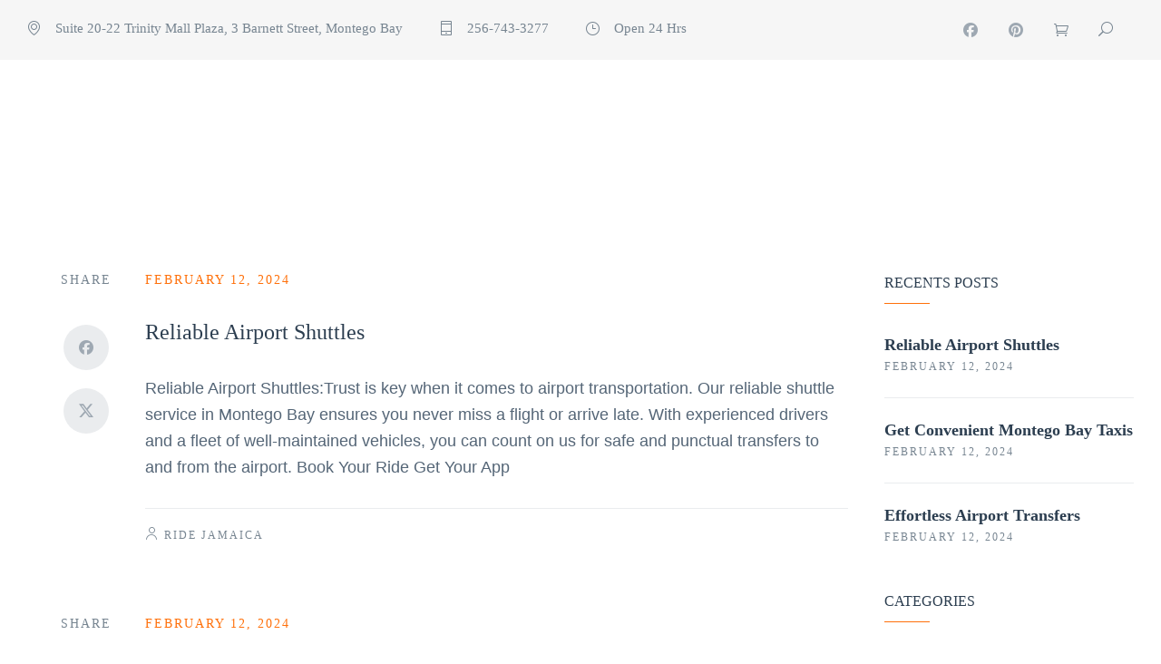

--- FILE ---
content_type: text/html; charset=UTF-8
request_url: https://ridejamaicataxi.com/blog-classic-blog-classic-with-right-sidebar/
body_size: 22669
content:
<!DOCTYPE html><html xmlns="http://www.w3.org/1999/xhtml" dir="ltr" lang="en-US" prefix="og: https://ogp.me/ns#"><head><script data-no-optimize="1">var litespeed_docref=sessionStorage.getItem("litespeed_docref");litespeed_docref&&(Object.defineProperty(document,"referrer",{get:function(){return litespeed_docref}}),sessionStorage.removeItem("litespeed_docref"));</script> <meta http-equiv="Content-Type" content="text/html; charset=UTF-8" /><meta name="format-detection" content="telephone=no"/><meta name="viewport" content="width=device-width, initial-scale=1, maximum-scale=1"/><link rel="pingback" href="https://ridejamaicataxi.com/xmlrpc.php" /><title>Learn More With The Ride Jamaica Taxi Blog - Ride Jamaica Airport Transfers</title><meta name="robots" content="max-image-preview:large" /><link rel="canonical" href="https://ridejamaicataxi.com/blog-classic-blog-classic-with-right-sidebar/" /><meta name="generator" content="All in One SEO (AIOSEO) 4.6.2" /><meta property="og:locale" content="en_US" /><meta property="og:site_name" content="Ride Jamaica Airport Transfers - Taking The Hassle Out Of Travel" /><meta property="og:type" content="article" /><meta property="og:title" content="Learn More With The Ride Jamaica Taxi Blog - Ride Jamaica Airport Transfers" /><meta property="og:url" content="https://ridejamaicataxi.com/blog-classic-blog-classic-with-right-sidebar/" /><meta property="article:published_time" content="2019-04-05T09:32:03+00:00" /><meta property="article:modified_time" content="2024-02-12T05:58:16+00:00" /><meta name="twitter:card" content="summary_large_image" /><meta name="twitter:title" content="Learn More With The Ride Jamaica Taxi Blog - Ride Jamaica Airport Transfers" /> <script type="application/ld+json" class="aioseo-schema">{"@context":"https:\/\/schema.org","@graph":[{"@type":"BreadcrumbList","@id":"https:\/\/ridejamaicataxi.com\/blog-classic-blog-classic-with-right-sidebar\/#breadcrumblist","itemListElement":[{"@type":"ListItem","@id":"https:\/\/ridejamaicataxi.com\/#listItem","position":1,"name":"Home","item":"https:\/\/ridejamaicataxi.com\/","nextItem":"https:\/\/ridejamaicataxi.com\/blog-classic-blog-classic-with-right-sidebar\/#listItem"},{"@type":"ListItem","@id":"https:\/\/ridejamaicataxi.com\/blog-classic-blog-classic-with-right-sidebar\/#listItem","position":2,"name":"Learn More With The Ride Jamaica Taxi Blog","previousItem":"https:\/\/ridejamaicataxi.com\/#listItem"}]},{"@type":"Organization","@id":"https:\/\/ridejamaicataxi.com\/#organization","name":"Ride Jamaica Airport Transfers","url":"https:\/\/ridejamaicataxi.com\/"},{"@type":"WebPage","@id":"https:\/\/ridejamaicataxi.com\/blog-classic-blog-classic-with-right-sidebar\/#webpage","url":"https:\/\/ridejamaicataxi.com\/blog-classic-blog-classic-with-right-sidebar\/","name":"Learn More With The Ride Jamaica Taxi Blog - Ride Jamaica Airport Transfers","inLanguage":"en-US","isPartOf":{"@id":"https:\/\/ridejamaicataxi.com\/#website"},"breadcrumb":{"@id":"https:\/\/ridejamaicataxi.com\/blog-classic-blog-classic-with-right-sidebar\/#breadcrumblist"},"datePublished":"2019-04-05T09:32:03-05:00","dateModified":"2024-02-12T00:58:16-05:00"},{"@type":"WebSite","@id":"https:\/\/ridejamaicataxi.com\/#website","url":"https:\/\/ridejamaicataxi.com\/","name":"Ride Jamaica Airport Transfers","description":"Taking The Hassle Out Of Travel","inLanguage":"en-US","publisher":{"@id":"https:\/\/ridejamaicataxi.com\/#organization"}}]}</script> <link rel='dns-prefetch' href='//maps.google.com' /><link rel='dns-prefetch' href='//fonts.googleapis.com' /><link rel="alternate" type="application/rss+xml" title="Ride Jamaica Airport Transfers &raquo; Feed" href="https://ridejamaicataxi.com/feed/" /><link rel="alternate" type="application/rss+xml" title="Ride Jamaica Airport Transfers &raquo; Comments Feed" href="https://ridejamaicataxi.com/comments/feed/" />
 <script src="//www.googletagmanager.com/gtag/js?id=G-P0FKHWW47S"  data-cfasync="false" data-wpfc-render="false" async></script> <script data-cfasync="false" data-wpfc-render="false">var em_version = '8.11.1';
				var em_track_user = true;
				var em_no_track_reason = '';
								var ExactMetricsDefaultLocations = {"page_location":"https:\/\/ridejamaicataxi.com\/blog-classic-blog-classic-with-right-sidebar\/"};
								if ( typeof ExactMetricsPrivacyGuardFilter === 'function' ) {
					var ExactMetricsLocations = (typeof ExactMetricsExcludeQuery === 'object') ? ExactMetricsPrivacyGuardFilter( ExactMetricsExcludeQuery ) : ExactMetricsPrivacyGuardFilter( ExactMetricsDefaultLocations );
				} else {
					var ExactMetricsLocations = (typeof ExactMetricsExcludeQuery === 'object') ? ExactMetricsExcludeQuery : ExactMetricsDefaultLocations;
				}

								var disableStrs = [
										'ga-disable-G-P0FKHWW47S',
									];

				/* Function to detect opted out users */
				function __gtagTrackerIsOptedOut() {
					for (var index = 0; index < disableStrs.length; index++) {
						if (document.cookie.indexOf(disableStrs[index] + '=true') > -1) {
							return true;
						}
					}

					return false;
				}

				/* Disable tracking if the opt-out cookie exists. */
				if (__gtagTrackerIsOptedOut()) {
					for (var index = 0; index < disableStrs.length; index++) {
						window[disableStrs[index]] = true;
					}
				}

				/* Opt-out function */
				function __gtagTrackerOptout() {
					for (var index = 0; index < disableStrs.length; index++) {
						document.cookie = disableStrs[index] + '=true; expires=Thu, 31 Dec 2099 23:59:59 UTC; path=/';
						window[disableStrs[index]] = true;
					}
				}

				if ('undefined' === typeof gaOptout) {
					function gaOptout() {
						__gtagTrackerOptout();
					}
				}
								window.dataLayer = window.dataLayer || [];

				window.ExactMetricsDualTracker = {
					helpers: {},
					trackers: {},
				};
				if (em_track_user) {
					function __gtagDataLayer() {
						dataLayer.push(arguments);
					}

					function __gtagTracker(type, name, parameters) {
						if (!parameters) {
							parameters = {};
						}

						if (parameters.send_to) {
							__gtagDataLayer.apply(null, arguments);
							return;
						}

						if (type === 'event') {
														parameters.send_to = exactmetrics_frontend.v4_id;
							var hookName = name;
							if (typeof parameters['event_category'] !== 'undefined') {
								hookName = parameters['event_category'] + ':' + name;
							}

							if (typeof ExactMetricsDualTracker.trackers[hookName] !== 'undefined') {
								ExactMetricsDualTracker.trackers[hookName](parameters);
							} else {
								__gtagDataLayer('event', name, parameters);
							}
							
						} else {
							__gtagDataLayer.apply(null, arguments);
						}
					}

					__gtagTracker('js', new Date());
					__gtagTracker('set', {
						'developer_id.dNDMyYj': true,
											});
					if ( ExactMetricsLocations.page_location ) {
						__gtagTracker('set', ExactMetricsLocations);
					}
										__gtagTracker('config', 'G-P0FKHWW47S', {"forceSSL":"true","link_attribution":"true"} );
										window.gtag = __gtagTracker;										(function () {
						/* https://developers.google.com/analytics/devguides/collection/analyticsjs/ */
						/* ga and __gaTracker compatibility shim. */
						var noopfn = function () {
							return null;
						};
						var newtracker = function () {
							return new Tracker();
						};
						var Tracker = function () {
							return null;
						};
						var p = Tracker.prototype;
						p.get = noopfn;
						p.set = noopfn;
						p.send = function () {
							var args = Array.prototype.slice.call(arguments);
							args.unshift('send');
							__gaTracker.apply(null, args);
						};
						var __gaTracker = function () {
							var len = arguments.length;
							if (len === 0) {
								return;
							}
							var f = arguments[len - 1];
							if (typeof f !== 'object' || f === null || typeof f.hitCallback !== 'function') {
								if ('send' === arguments[0]) {
									var hitConverted, hitObject = false, action;
									if ('event' === arguments[1]) {
										if ('undefined' !== typeof arguments[3]) {
											hitObject = {
												'eventAction': arguments[3],
												'eventCategory': arguments[2],
												'eventLabel': arguments[4],
												'value': arguments[5] ? arguments[5] : 1,
											}
										}
									}
									if ('pageview' === arguments[1]) {
										if ('undefined' !== typeof arguments[2]) {
											hitObject = {
												'eventAction': 'page_view',
												'page_path': arguments[2],
											}
										}
									}
									if (typeof arguments[2] === 'object') {
										hitObject = arguments[2];
									}
									if (typeof arguments[5] === 'object') {
										Object.assign(hitObject, arguments[5]);
									}
									if ('undefined' !== typeof arguments[1].hitType) {
										hitObject = arguments[1];
										if ('pageview' === hitObject.hitType) {
											hitObject.eventAction = 'page_view';
										}
									}
									if (hitObject) {
										action = 'timing' === arguments[1].hitType ? 'timing_complete' : hitObject.eventAction;
										hitConverted = mapArgs(hitObject);
										__gtagTracker('event', action, hitConverted);
									}
								}
								return;
							}

							function mapArgs(args) {
								var arg, hit = {};
								var gaMap = {
									'eventCategory': 'event_category',
									'eventAction': 'event_action',
									'eventLabel': 'event_label',
									'eventValue': 'event_value',
									'nonInteraction': 'non_interaction',
									'timingCategory': 'event_category',
									'timingVar': 'name',
									'timingValue': 'value',
									'timingLabel': 'event_label',
									'page': 'page_path',
									'location': 'page_location',
									'title': 'page_title',
									'referrer' : 'page_referrer',
								};
								for (arg in args) {
																		if (!(!args.hasOwnProperty(arg) || !gaMap.hasOwnProperty(arg))) {
										hit[gaMap[arg]] = args[arg];
									} else {
										hit[arg] = args[arg];
									}
								}
								return hit;
							}

							try {
								f.hitCallback();
							} catch (ex) {
							}
						};
						__gaTracker.create = newtracker;
						__gaTracker.getByName = newtracker;
						__gaTracker.getAll = function () {
							return [];
						};
						__gaTracker.remove = noopfn;
						__gaTracker.loaded = true;
						window['__gaTracker'] = __gaTracker;
					})();
									} else {
										console.log("");
					(function () {
						function __gtagTracker() {
							return null;
						}

						window['__gtagTracker'] = __gtagTracker;
						window['gtag'] = __gtagTracker;
					})();
									}</script> <style id="litespeed-ccss">ul{box-sizing:border-box}:root{--wp--preset--font-size--normal:16px;--wp--preset--font-size--huge:42px}body{--wp--preset--color--black:#000000;--wp--preset--color--cyan-bluish-gray:#abb8c3;--wp--preset--color--white:#ffffff;--wp--preset--color--pale-pink:#f78da7;--wp--preset--color--vivid-red:#cf2e2e;--wp--preset--color--luminous-vivid-orange:#ff6900;--wp--preset--color--luminous-vivid-amber:#fcb900;--wp--preset--color--light-green-cyan:#7bdcb5;--wp--preset--color--vivid-green-cyan:#00d084;--wp--preset--color--pale-cyan-blue:#8ed1fc;--wp--preset--color--vivid-cyan-blue:#0693e3;--wp--preset--color--vivid-purple:#9b51e0;--wp--preset--gradient--vivid-cyan-blue-to-vivid-purple:linear-gradient(135deg,rgba(6,147,227,1) 0%,rgb(155,81,224) 100%);--wp--preset--gradient--light-green-cyan-to-vivid-green-cyan:linear-gradient(135deg,rgb(122,220,180) 0%,rgb(0,208,130) 100%);--wp--preset--gradient--luminous-vivid-amber-to-luminous-vivid-orange:linear-gradient(135deg,rgba(252,185,0,1) 0%,rgba(255,105,0,1) 100%);--wp--preset--gradient--luminous-vivid-orange-to-vivid-red:linear-gradient(135deg,rgba(255,105,0,1) 0%,rgb(207,46,46) 100%);--wp--preset--gradient--very-light-gray-to-cyan-bluish-gray:linear-gradient(135deg,rgb(238,238,238) 0%,rgb(169,184,195) 100%);--wp--preset--gradient--cool-to-warm-spectrum:linear-gradient(135deg,rgb(74,234,220) 0%,rgb(151,120,209) 20%,rgb(207,42,186) 40%,rgb(238,44,130) 60%,rgb(251,105,98) 80%,rgb(254,248,76) 100%);--wp--preset--gradient--blush-light-purple:linear-gradient(135deg,rgb(255,206,236) 0%,rgb(152,150,240) 100%);--wp--preset--gradient--blush-bordeaux:linear-gradient(135deg,rgb(254,205,165) 0%,rgb(254,45,45) 50%,rgb(107,0,62) 100%);--wp--preset--gradient--luminous-dusk:linear-gradient(135deg,rgb(255,203,112) 0%,rgb(199,81,192) 50%,rgb(65,88,208) 100%);--wp--preset--gradient--pale-ocean:linear-gradient(135deg,rgb(255,245,203) 0%,rgb(182,227,212) 50%,rgb(51,167,181) 100%);--wp--preset--gradient--electric-grass:linear-gradient(135deg,rgb(202,248,128) 0%,rgb(113,206,126) 100%);--wp--preset--gradient--midnight:linear-gradient(135deg,rgb(2,3,129) 0%,rgb(40,116,252) 100%);--wp--preset--font-size--small:13px;--wp--preset--font-size--medium:20px;--wp--preset--font-size--large:36px;--wp--preset--font-size--x-large:42px;--wp--preset--font-family--inter:"Inter", sans-serif;--wp--preset--font-family--cardo:Cardo;--wp--preset--spacing--20:0.44rem;--wp--preset--spacing--30:0.67rem;--wp--preset--spacing--40:1rem;--wp--preset--spacing--50:1.5rem;--wp--preset--spacing--60:2.25rem;--wp--preset--spacing--70:3.38rem;--wp--preset--spacing--80:5.06rem;--wp--preset--shadow--natural:6px 6px 9px rgba(0, 0, 0, 0.2);--wp--preset--shadow--deep:12px 12px 50px rgba(0, 0, 0, 0.4);--wp--preset--shadow--sharp:6px 6px 0px rgba(0, 0, 0, 0.2);--wp--preset--shadow--outlined:6px 6px 0px -3px rgba(255, 255, 255, 1), 6px 6px rgba(0, 0, 0, 1);--wp--preset--shadow--crisp:6px 6px 0px rgba(0, 0, 0, 1)}a,body,input{font-size:18px}@media only screen and (min-width:960px) and (max-width:1239px){a,body,input{font-size:18px}}@media only screen and (min-width:768px) and (max-width:959px){a,body,input{font-size:18px}}@media only screen and (min-width:480px) and (max-width:767px){a,body,input{font-size:18px}}@media only screen and (min-width:0) and (max-width:479px){a,body,input{font-size:18px}}a,body,input{font-family:"Lato";font-weight:300;line-height:1.66666}h1,.theme-page .theme-page-header .theme-page-header-title.theme-page-header-title-type-text>h1{font-size:32px}@media only screen and (min-width:960px) and (max-width:1239px){h1,.theme-page .theme-page-header .theme-page-header-title.theme-page-header-title-type-text>h1{font-size:32px}}@media only screen and (min-width:768px) and (max-width:959px){h1,.theme-page .theme-page-header .theme-page-header-title.theme-page-header-title-type-text>h1{font-size:28px}}@media only screen and (min-width:480px) and (max-width:767px){h1,.theme-page .theme-page-header .theme-page-header-title.theme-page-header-title-type-text>h1{font-size:28px}}@media only screen and (min-width:0) and (max-width:479px){h1,.theme-page .theme-page-header .theme-page-header-title.theme-page-header-title-type-text>h1{font-size:26px}}h1,.theme-page .theme-page-header .theme-page-header-title.theme-page-header-title-type-text>h1{font-family:"Lato";font-weight:400;line-height:1.5em}h3,h3 a{font-size:24px}@media only screen and (min-width:960px) and (max-width:1239px){h3,h3 a{font-size:24px}}@media only screen and (min-width:768px) and (max-width:959px){h3,h3 a{font-size:22px}}@media only screen and (min-width:480px) and (max-width:767px){h3,h3 a{font-size:22px}}@media only screen and (min-width:0) and (max-width:479px){h3,h3 a{font-size:20px}}h3,h3 a{font-family:"Lato";font-weight:400;line-height:1.5em}h5{font-size:16px}@media only screen and (min-width:960px) and (max-width:1239px){h5{font-size:16px}}@media only screen and (min-width:768px) and (max-width:959px){h5{font-size:16px}}@media only screen and (min-width:480px) and (max-width:767px){h5{font-size:16px}}@media only screen and (min-width:0) and (max-width:479px){h5{font-size:16px}}h5{font-family:"Lato";font-weight:400;text-transform:none;line-height:1.54545em}#theme-full-screen-search-form *{font-size:50px}@media only screen and (min-width:960px) and (max-width:1239px){#theme-full-screen-search-form *{font-size:50px}}@media only screen and (min-width:768px) and (max-width:959px){#theme-full-screen-search-form *{font-size:46px}}@media only screen and (min-width:480px) and (max-width:767px){#theme-full-screen-search-form *{font-size:35px}}@media only screen and (min-width:0) and (max-width:479px){#theme-full-screen-search-form *{font-size:24px}}#theme-full-screen-search-form *{font-family:"Lato";font-weight:300;line-height:1.28em}.theme-menu.theme-menu-default>ul>li>a,.theme-menu-responsive-list>li>a>span:first-child+span{font-size:16px}@media only screen and (min-width:960px) and (max-width:1239px){.theme-menu.theme-menu-default>ul>li>a,.theme-menu-responsive-list>li>a>span:first-child+span{font-size:16px}}@media only screen and (min-width:768px) and (max-width:959px){.theme-menu.theme-menu-default>ul>li>a,.theme-menu-responsive-list>li>a>span:first-child+span{font-size:16px}}@media only screen and (min-width:480px) and (max-width:767px){.theme-menu.theme-menu-default>ul>li>a,.theme-menu-responsive-list>li>a>span:first-child+span{font-size:16px}}@media only screen and (min-width:0) and (max-width:479px){.theme-menu.theme-menu-default>ul>li>a,.theme-menu-responsive-list>li>a>span:first-child+span{font-size:16px}}.theme-menu.theme-menu-default>ul>li>a,.theme-menu-responsive-list>li>a>span:first-child+span{font-family:"Lato";font-weight:400;text-transform:uppercase;line-height:26px}.theme-menu.theme-menu-default>ul ul li a,.theme-menu-responsive-list ul>li>a>span:first-child+span{font-size:16px}@media only screen and (min-width:960px) and (max-width:1239px){.theme-menu.theme-menu-default>ul ul li a,.theme-menu-responsive-list ul>li>a>span:first-child+span{font-size:16px}}@media only screen and (min-width:768px) and (max-width:959px){.theme-menu.theme-menu-default>ul ul li a,.theme-menu-responsive-list ul>li>a>span:first-child+span{font-size:16px}}@media only screen and (min-width:480px) and (max-width:767px){.theme-menu.theme-menu-default>ul ul li a,.theme-menu-responsive-list ul>li>a>span:first-child+span{font-size:16px}}@media only screen and (min-width:0) and (max-width:479px){.theme-menu.theme-menu-default>ul ul li a,.theme-menu-responsive-list ul>li>a>span:first-child+span{font-size:16px}}.theme-menu.theme-menu-default>ul ul li a,.theme-menu-responsive-list ul>li>a>span:first-child+span{font-family:"Lato";font-weight:400;line-height:26px}.theme-component-meta-icon-list.theme-component-meta-icon-list-style-1>li>span+span>span{font-size:15px}@media only screen and (min-width:960px) and (max-width:1239px){.theme-component-meta-icon-list.theme-component-meta-icon-list-style-1>li>span+span>span{font-size:15px}}@media only screen and (min-width:768px) and (max-width:959px){.theme-component-meta-icon-list.theme-component-meta-icon-list-style-1>li>span+span>span{font-size:15px}}@media only screen and (min-width:480px) and (max-width:767px){.theme-component-meta-icon-list.theme-component-meta-icon-list-style-1>li>span+span>span{font-size:15px}}@media only screen and (min-width:0) and (max-width:479px){.theme-component-meta-icon-list.theme-component-meta-icon-list-style-1>li>span+span>span{font-size:15px}}.theme-component-meta-icon-list.theme-component-meta-icon-list-style-1>li>span+span>span{font-family:"Lato";font-weight:400;line-height:24px}.theme-post .theme-post-date,.theme-post .theme-post-date>a{font-size:14px}@media only screen and (min-width:960px) and (max-width:1239px){.theme-post .theme-post-date,.theme-post .theme-post-date>a{font-size:14px}}@media only screen and (min-width:768px) and (max-width:959px){.theme-post .theme-post-date,.theme-post .theme-post-date>a{font-size:14px}}@media only screen and (min-width:480px) and (max-width:767px){.theme-post .theme-post-date,.theme-post .theme-post-date>a{font-size:14px}}@media only screen and (min-width:0) and (max-width:479px){.theme-post .theme-post-date,.theme-post .theme-post-date>a{font-size:14px}}.theme-post .theme-post-date,.theme-post .theme-post-date>a{font-family:"Lato";font-weight:400;text-transform:uppercase;line-height:18px;letter-spacing:2px}.theme-post .theme-post-share>span{font-size:14px}@media only screen and (min-width:960px) and (max-width:1239px){.theme-post .theme-post-share>span{font-size:14px}}@media only screen and (min-width:768px) and (max-width:959px){.theme-post .theme-post-share>span{font-size:14px}}@media only screen and (min-width:480px) and (max-width:767px){.theme-post .theme-post-share>span{font-size:14px}}@media only screen and (min-width:0) and (max-width:479px){.theme-post .theme-post-share>span{font-size:14px}}.theme-post .theme-post-share>span{font-family:"Lato";font-weight:300;text-transform:uppercase;line-height:18px;letter-spacing:2px}.theme-post .theme-post-meta,.theme-post .theme-post-meta a,.widget_recent_entries>ul>li>span,.widget_categories ul>li>a{font-size:12px}@media only screen and (min-width:960px) and (max-width:1239px){.theme-post .theme-post-meta,.theme-post .theme-post-meta a,.widget_recent_entries>ul>li>span,.widget_categories ul>li>a{font-size:12px}}@media only screen and (min-width:768px) and (max-width:959px){.theme-post .theme-post-meta,.theme-post .theme-post-meta a,.widget_recent_entries>ul>li>span,.widget_categories ul>li>a{font-size:12px}}@media only screen and (min-width:480px) and (max-width:767px){.theme-post .theme-post-meta,.theme-post .theme-post-meta a,.widget_recent_entries>ul>li>span,.widget_categories ul>li>a{font-size:12px}}@media only screen and (min-width:0) and (max-width:479px){.theme-post .theme-post-meta,.theme-post .theme-post-meta a,.widget_recent_entries>ul>li>span,.widget_categories ul>li>a{font-size:12px}}.theme-post .theme-post-meta,.theme-post .theme-post-meta a,.widget_recent_entries>ul>li>span,.widget_categories ul>li>a{font-family:"Lato";font-weight:400;text-transform:uppercase;line-height:18px;letter-spacing:2px}input[type="text"],.widget_recent_entries>ul>li>a{font-size:18px}@media only screen and (min-width:960px) and (max-width:1239px){input[type="text"],.widget_recent_entries>ul>li>a{font-size:18px}}@media only screen and (min-width:768px) and (max-width:959px){input[type="text"],.widget_recent_entries>ul>li>a{font-size:18px}}@media only screen and (min-width:480px) and (max-width:767px){input[type="text"],.widget_recent_entries>ul>li>a{font-size:18px}}@media only screen and (min-width:0) and (max-width:479px){input[type="text"],.widget_recent_entries>ul>li>a{font-size:18px}}input[type="text"],.widget_recent_entries>ul>li>a{font-family:"Lato";font-weight:700;line-height:30px}:root{--woocommerce:#7F54B3;--wc-green:#7ad03a;--wc-red:#a00;--wc-orange:#ffba00;--wc-blue:#2ea2cc;--wc-primary:#7F54B3;--wc-primary-text:white;--wc-secondary:#e9e6ed;--wc-secondary-text:#515151;--wc-highlight:#b3af54;--wc-highligh-text:white;--wc-content-bg:#fff;--wc-subtext:#767676}@media only screen and (max-width:768px){:root{--woocommerce:#7F54B3;--wc-green:#7ad03a;--wc-red:#a00;--wc-orange:#ffba00;--wc-blue:#2ea2cc;--wc-primary:#7F54B3;--wc-primary-text:white;--wc-secondary:#e9e6ed;--wc-secondary-text:#515151;--wc-highlight:#b3af54;--wc-highligh-text:white;--wc-content-bg:#fff;--wc-subtext:#767676}}:root{--woocommerce:#7F54B3;--wc-green:#7ad03a;--wc-red:#a00;--wc-orange:#ffba00;--wc-blue:#2ea2cc;--wc-primary:#7F54B3;--wc-primary-text:white;--wc-secondary:#e9e6ed;--wc-secondary-text:#515151;--wc-highlight:#b3af54;--wc-highligh-text:white;--wc-content-bg:#fff;--wc-subtext:#767676}html,body,div,span,h1,h3,h5,p,a,img,ul,li,form{border:0;margin:0;padding:0;vertical-align:baseline}body{margin:0;padding:0;background:#FFF}*,*::after{box-sizing:border-box}img{height:auto;display:block;max-width:100%}p{padding:10px 0 10px 0}a{text-decoration:none}body{font-size:18px;font-weight:300;font-family:"Lato",Arial,sans-serif}html body .theme-main{width:1220px;margin-left:auto;margin-right:auto}.theme-clear-fix::after{height:0;clear:both;content:" ";font-size:0;min-height:0;display:block;visibility:hidden}.theme-reset-list{margin:0;padding:0;list-style:none}h1,h3,h5{margin-bottom:30px}h5{margin-bottom:20px}ul{margin:0;padding:0;margin-left:1em;list-style-position:inside}ul{list-style-type:square}ul li{padding-left:.5em}ul li{margin-top:5px}html .vc_column_container{margin-bottom:40px}html .vc_row{margin-left:0;margin-right:0}html .vc_column_container>.vc_column-inner{padding-left:0;padding-right:0}html .vc_row[data-vc-full-width]{overflow:visible}input[type="text"]{border-width:1px;border-style:solid;padding:0 20px 20px 20px}html .vc_col-sm-8+.vc_col-sm-4{margin-left:3.27868%}html .vc_col-sm-8{width:65.57377%}html .vc_col-sm-4{width:31.14755%}#theme-go-to-top{opacity:0;z-index:99;right:30px;width:48px;height:48px;bottom:155px;font-size:42px;position:fixed;line-height:48px;text-align:center;border-radius:999em;background:rgb(133 140 146/.4)}#theme-go-to-top{text-decoration:none}#theme-full-screen-search-form #theme-full-screen-search-form-close-button::before,[class^="theme-icon-meta-"]{font-family:"theme-icon-meta"!important;speak:none;font-style:normal;font-weight:400;font-variant:normal;text-transform:none;-webkit-font-smoothing:antialiased;-moz-osx-font-smoothing:grayscale}[class^="theme-icon-meta-"]{line-height:1}.theme-icon-meta-user:before{content:"O"}.theme-icon-meta-clock:before{content:"z"}.theme-icon-meta-cart:before{content:"r"}.theme-icon-meta-search:before{content:"s"}.theme-icon-meta-mobile:before{content:"v"}.theme-icon-meta-location:before{content:"t"}#theme-full-screen-search-form #theme-full-screen-search-form-close-button:before{content:"l"}.theme-icon-meta-arrow-vertical-2:before{content:"d"}[class^="theme-icon-social-"]{font-family:"theme-icon-social"!important;speak:none;line-height:1;font-style:normal;font-weight:400;font-variant:normal;text-transform:none;-moz-osx-font-smoothing:grayscale;-webkit-font-smoothing:antialiased}.theme-icon-social-facebook:before{content:"b"}.theme-icon-social-pinterest:before{content:"e"}.theme-icon-social-x:before{content:"a"}.theme-page .theme-page-header .theme-page-header-flex>.vc_column-inner>.wpb_wrapper{display:flex;align-items:center}.theme-page .theme-page-header .theme-page-header-flex>.vc_column-inner>.wpb_wrapper .theme-menu-default{flex-grow:1}.theme-page .theme-page-header .theme-page-header-flex>.vc_column-inner>.wpb_wrapper .theme-menu-default>ul{float:right}html .theme-page .theme-page-header .theme-page-header-top>.theme-main>.vc_row{margin:0;padding:8px 0 8px 0}html .theme-page .theme-page-header .theme-page-header-top .theme-component-social-profile,html .theme-page .theme-page-header .theme-page-header-top .theme-component-meta-icon-list{float:right;display:flex;flex-wrap:wrap}html .theme-page .theme-page-header .theme-page-header-top .theme-component-meta-icon-list.theme-component-meta-icon-list-style-1{float:left}html .theme-page .theme-page-header .theme-page-header-top .theme-component-social-profile{margin-right:10px}.theme-page .theme-page-header .theme-page-header-title.theme-page-header-title-type-text{padding-top:50px;padding-bottom:60px;word-break:break-word}.theme-page .theme-page-header .theme-page-header-title.theme-page-header-title-type-text>h1,.theme-page .theme-page-header .theme-page-header-title.theme-page-header-title-type-text>div{display:inline}.theme-page .theme-page-header .theme-page-header-title.theme-page-header-title-type-text>div{display:none}html .theme-page .theme-page-header .theme-page-header-bottom .vc_column_container{margin-bottom:0}.theme-page-header-bottom-style-1{border-style:solid;border-width:1px 0 0 0}.theme-page .theme-page-content{min-height:200px;padding-top:100px;padding-bottom:100px;margin:0 0 0 0}.theme-page .theme-page-content>.theme-page-sidebar-enable>.theme-column-left{float:left}.theme-page .theme-page-content>.theme-page-sidebar-enable>.theme-column-right{float:right}.theme-page .theme-page-content>.theme-page-sidebar-enable.theme-page-sidebar-right>.theme-column-left{width:905px}.theme-page .theme-page-content>.theme-page-sidebar-enable.theme-page-sidebar-right>.theme-column-right{width:275px}.theme-menu.theme-menu-default ul{margin:0;padding:0;list-style-type:none}.theme-menu.theme-menu-default>ul ul{top:100%;left:-20px;z-index:99;display:none;text-align:left;min-width:300px;position:absolute;padding:12px 0 12px 0}.theme-menu.theme-menu-default>ul>li:first-child{margin-left:0}.theme-menu.theme-menu-default>ul li{margin:0;padding:0;position:relative}.theme-menu.theme-menu-default>ul>li{float:left;margin-right:30px}.theme-menu.theme-menu-default>ul>li.menu-item-has-children{margin-right:45px}.theme-menu.theme-menu-default>ul li a{display:block;padding:6px 0 6px 20px}.theme-menu.theme-menu-default>ul>li>a{padding-left:0;padding-top:10px;padding-bottom:10px}.theme-menu.theme-menu-default>ul>li>a>span:last-child{width:0;height:1px;display:block}.theme-menu.theme-menu-responsive,.theme-menu.theme-menu-responsive>ul{display:none}.theme-menu-responsive-list{left:0;top:-999em;z-index:99;width:100%;display:none;position:absolute}.theme-menu-responsive-list,.theme-menu-responsive-list ul{margin:0;padding:0;list-style-type:none}.theme-menu-responsive-list ul{display:none}.theme-menu-responsive-list li{margin:0;padding:0;display:block}.theme-menu-responsive-list a{padding:15px;display:block;text-align:left;position:relative;border-style:solid;border-width:0 0 1px 0}.theme-menu-responsive-list>li:first-child>a{text-align:center}.theme-menu-responsive-list a>span:first-child+span+span{top:0;right:0;width:50px;height:100%;display:block;padding-top:20px;position:absolute;text-align:center;transform:rotate(180deg)}.theme-menu-responsive-list a{text-decoration:none}.theme-menu-responsive-list ul a{padding-left:30px}.theme-blog>ul,.theme-blog>ul>li{margin:0;padding:0}.theme-blog.theme-blog-classic>ul>li{clear:both;margin:0;padding:0;display:block;margin-bottom:80px}.theme-post{padding:0}.theme-post .theme-post-layout-left{width:130px;float:left}.theme-post .theme-post-layout-left+.theme-post-layout-right{margin-left:130px}.theme-post .theme-post-share{text-align:center}.theme-post .theme-post-share>span{display:block}.theme-post .theme-post-share>.theme-component-social-profile{width:100%;margin-top:20px;text-align:center}.theme-post .theme-post-share>.theme-component-social-profile>li{width:100%;margin:0;padding:0;display:block;margin-top:20px}.theme-post .theme-post-share>.theme-component-social-profile>li>a{margin-left:auto;margin-right:auto}.theme-post .theme-post-date{margin-bottom:30px}.theme-post .theme-post-date a{text-decoration:none}.theme-post .theme-post-title h3 a{text-decoration:none}.theme-post .theme-post-excerpt{margin-bottom:30px}.theme-post .theme-post-excerpt>p:first-child{padding-top:0}.theme-post .theme-post-excerpt>p:last-child{padding-bottom:0}.theme-post .theme-post-divider{height:1px;width:100%;margin-bottom:20px}.theme-post .theme-post-meta *{display:inline}.theme-post .theme-post-meta .theme-post-meta-author .theme-icon-meta-user:before{font-size:14px}#theme-full-screen-search-form{top:0;left:0;opacity:0;z-index:99;width:100%;height:100%;display:none;position:fixed}#theme-full-screen-search-form #theme-full-screen-search-form-close-button{top:50px;right:50px;width:32px;height:32px;display:block;position:absolute}#theme-full-screen-search-form #theme-full-screen-search-form-close-button,#theme-full-screen-search-form #theme-full-screen-search-form-close-button::before{font-size:32px;line-height:32px}#theme-full-screen-search-form #theme-full-screen-search-form-close-button{text-decoration:none}#theme-full-screen-search-form>form{display:table-row}#theme-full-screen-search-form>form>div{text-align:center;display:table-cell;vertical-align:middle;padding:0 50px 0 50px}#theme-full-screen-search-form>form>div>input[type="text"]{max-width:600px;border-style:solid;padding:0 20px 10px 0;border-width:0 0 1px 0}.theme-widget+.theme-widget{margin-top:50px}.theme-widget .theme-widget-header{margin-bottom:30px}.theme-widget .theme-widget-header>span{height:1px;width:50px;display:block;margin-top:10px}.widget_recent_entries>ul{margin:0;padding:0;list-style-type:none}.widget_recent_entries>ul>li{margin:0;border-style:solid;padding:20px 0 20px 0;border-width:0 0 1px 0}.widget_recent_entries>ul>li:first-child{padding-top:0}.widget_recent_entries>ul>li:last-child{border:none;padding-bottom:0}.widget_recent_entries>ul>li>*{display:block}.widget_recent_entries>ul>li>span{margin-bottom:5px}.widget_recent_entries>ul>li a{text-decoration:none}.widget_categories ul{margin:0;padding:0;list-style-type:none}.widget_categories ul>li{margin:0;padding:0}.widget_categories ul>li a{margin:0;display:block;border-style:solid;padding:15px 0 15px 0;border-width:0 0 1px 0}.widget_search form input[type="submit"]{width:100%;display:none}.theme-component-logo{margin-right:20px}.theme-component-logo a{display:block}.theme-component-logo .theme-component-logo-retina{display:none}@media (-webkit-min-device-pixel-ratio:2),(min-resolution:192dpi){.theme-component-logo .theme-component-logo-normal{display:none}.theme-component-logo .theme-component-logo-retina{display:block}}.theme-component-social-profile{margin:0;padding:0;display:table;list-style-type:none}.theme-component-social-profile>li{float:left;padding:0;margin:5px 10px 5px 0}.theme-component-social-profile>li:last-child{margin-right:0}.theme-component-social-profile>li>a{display:block;font-size:16px;text-align:center}.theme-component-social-profile.theme-component-social-profile-style-1>li>a{width:40px;height:40px;line-height:40px}.theme-component-social-profile.theme-component-social-profile-style-2>li>a{width:50px;height:50px;line-height:50px;border-radius:999em}.theme-component-social-profile>li>a{text-decoration:none}.theme-component-meta-icon-list{margin:0;padding:0;list-style:none}.theme-component-meta-icon-list>li{margin:0;padding:0;position:relative}.theme-component-meta-icon-list.theme-component-meta-icon-list-style-1>li,.theme-component-meta-icon-list.theme-component-meta-icon-list-style-3>li{margin-top:7px;margin-right:25px;display:inline-block}.theme-component-meta-icon-list.theme-component-meta-icon-list-style-3>li{margin:5px 10px 5px 0}.theme-component-meta-icon-list>li>a{text-decoration:none}.theme-component-meta-icon-list>li>*{display:table-cell}.theme-component-meta-icon-list.theme-component-meta-icon-list-style-1>li>*,.theme-component-meta-icon-list.theme-component-meta-icon-list-style-3>li>*{vertical-align:middle}.theme-component-meta-icon-list>li>span{top:1px;z-index:2;position:relative;padding-right:15px}.theme-component-meta-icon-list>li>span:first-child,.theme-component-meta-icon-list>li>a>span{font-size:16px}.theme-component-meta-icon-list.theme-component-meta-icon-list-style-1>li>span:first-child{top:2px}.theme-component-meta-icon-list.theme-component-meta-icon-list-style-3>li>a{width:40px;height:40px;line-height:40px;text-align:center}.theme-component-logo{display:inline-block}.vc_row[data-vc-full-width="true"]{opacity:0}html .theme-margin-bottom-0{margin-bottom:0}@media only screen and (min-width:0) and (max-width:1240px){html .theme-page .theme-page-header .theme-page-header-top>.theme-main>.vc_row>.vc_column_container{width:100%;clear:both;float:none;margin:0}html .theme-page .theme-page-header .theme-page-header-top>.theme-main>.vc_row>.vc_column_container+.vc_column_container{float:left;width:auto;margin-top:10px}html .theme-page .theme-page-header .theme-page-header-top>.theme-main>.vc_row>.vc_column_container+.vc_column_container>div{left:-14px;position:relative}}@media only screen and (min-width:0) and (max-width:959px){.theme-post .theme-post-layout-left,.theme-post .theme-post-layout-right{clear:both;width:100%;float:none}.theme-post .theme-post-layout-left>.theme-post-share>span{text-align:left}.theme-post .theme-post-layout-left>.theme-post-share>.theme-component-social-profile{width:100%;margin-bottom:40px}.theme-post .theme-post-layout-left>.theme-post-share>.theme-component-social-profile>li{width:auto;float:left;margin:0 20px 0 0}.theme-post .theme-post-layout-left+.theme-post-layout-right{margin-left:0}}@media only screen and (min-width:0) and (max-width:767px){html .vc_column_container,html .vc_column_container+.vc_column_container{width:100%;margin-left:0}html .theme-page .theme-page-header .theme-page-header-top .theme-component-social-profile{float:none;display:inline-block}.theme-page .theme-page-content>.theme-page-sidebar-enable.theme-page-sidebar-right>.theme-column-left,.theme-page .theme-page-content>.theme-page-sidebar-enable.theme-page-sidebar-right>.theme-column-right{clear:both;float:none;width:100%}.theme-page .theme-page-content>.theme-page-sidebar-enable>.theme-column-right{margin-top:80px}#theme-full-screen-search-form>form>div>span{display:none}}@media only screen and (min-width:960px) and (max-width:1240px){html body .theme-main{width:940px}.theme-page .theme-page-content>.theme-page-sidebar-enable.theme-page-sidebar-right>.theme-column-left{width:625px}}@media only screen and (min-width:768px) and (max-width:959px){html body .theme-main{width:750px}.theme-page .theme-page-content>.theme-page-sidebar-enable.theme-page-sidebar-right>.theme-column-left{width:435px}}@media only screen and (min-width:480px) and (max-width:767px){html body .theme-main{width:460px}}@media only screen and (min-width:0) and (max-width:479px){html body .theme-main{width:300px}}ul{margin-left:0;list-style-position:outside}ul li{padding-left:6px;margin-left:40px;margin-top:6px}.theme-post .theme-post-title{overflow-wrap:break-word}a,.theme-post .theme-post-date,.theme-post .theme-post-date>a,#theme-full-screen-search-form>form>div>span{color:#FF700A}body,input,.theme-menu.theme-menu-default>ul>li>a,.theme-menu-responsive-list li>a{color:#567}.widget_categories ul>li>a,.widget_recent_entries>ul>li>span,.theme-component-meta-icon-list.theme-component-meta-icon-list-style-1>li,.theme-component-meta-icon-list.theme-component-meta-icon-list-style-3>li,.theme-component-meta-icon-list.theme-component-meta-icon-list-style-3>li a,.theme-post .theme-post-meta,.theme-post .theme-post-meta a,.theme-post .theme-post-share>span{color:#778591}#theme-go-to-top{color:#FFF}.theme-component-social-profile.theme-component-social-profile-style-1>li>a,.theme-component-social-profile.theme-component-social-profile-style-2>li>a{color:#9EA8B2}#theme-full-screen-search-form #theme-full-screen-search-form-close-button{color:#9EA8B2}h1,h3,h3 a,h5,.widget_recent_entries>ul>li>a,.theme-page .theme-page-header .theme-page-header-title.theme-page-header-title-type-text>h1,#theme-full-screen-search-form>form>div>input[type="text"]{color:#2C3E50}.theme-menu.theme-menu-default>ul ul li a{color:#CED3D9}input[type="text"],#theme-full-screen-search-form>form>div>input[type="text"],.widget_recent_entries>ul>li,.widget_categories ul>li a,.theme-page-header-bottom-style-1,.theme-menu-responsive-list a{border-color:#EAECEE}.theme-menu.theme-menu-default>ul>li>a>span:last-child,.theme-widget .theme-widget-header>span{background-color:#FF700A}#theme-full-screen-search-form,.theme-menu-responsive-list{background-color:#FFF}.theme-page .theme-page-header .theme-page-header-top{background-color:#F6F6F6}.theme-component-social-profile.theme-component-social-profile-style-2>li>a,.theme-post .theme-post-divider,.theme-menu-responsive-list ul>li>a{background-color:#EAECEE}.theme-menu.theme-menu-default>ul ul{background-color:#475665}:root{--wpforms-field-border-radius:3px;--wpforms-field-border-style:solid;--wpforms-field-border-size:1px;--wpforms-field-background-color:#ffffff;--wpforms-field-border-color:rgba( 0, 0, 0, 0.25 );--wpforms-field-border-color-spare:rgba( 0, 0, 0, 0.25 );--wpforms-field-text-color:rgba( 0, 0, 0, 0.7 );--wpforms-field-menu-color:#ffffff;--wpforms-label-color:rgba( 0, 0, 0, 0.85 );--wpforms-label-sublabel-color:rgba( 0, 0, 0, 0.55 );--wpforms-label-error-color:#d63637;--wpforms-button-border-radius:3px;--wpforms-button-border-style:none;--wpforms-button-border-size:1px;--wpforms-button-background-color:#066aab;--wpforms-button-border-color:#066aab;--wpforms-button-text-color:#ffffff;--wpforms-page-break-color:#066aab;--wpforms-background-image:none;--wpforms-background-position:center center;--wpforms-background-repeat:no-repeat;--wpforms-background-size:cover;--wpforms-background-width:100px;--wpforms-background-height:100px;--wpforms-background-color:rgba( 0, 0, 0, 0 );--wpforms-background-url:none;--wpforms-container-padding:0px;--wpforms-container-border-style:none;--wpforms-container-border-width:1px;--wpforms-container-border-color:#000000;--wpforms-container-border-radius:3px;--wpforms-field-size-input-height:43px;--wpforms-field-size-input-spacing:15px;--wpforms-field-size-font-size:16px;--wpforms-field-size-line-height:19px;--wpforms-field-size-padding-h:14px;--wpforms-field-size-checkbox-size:16px;--wpforms-field-size-sublabel-spacing:5px;--wpforms-field-size-icon-size:1;--wpforms-label-size-font-size:16px;--wpforms-label-size-line-height:19px;--wpforms-label-size-sublabel-font-size:14px;--wpforms-label-size-sublabel-line-height:17px;--wpforms-button-size-font-size:17px;--wpforms-button-size-height:41px;--wpforms-button-size-padding-h:15px;--wpforms-button-size-margin-top:10px;--wpforms-container-shadow-size-box-shadow:none}.vc_row:after,.vc_row:before{content:" ";display:table}.vc_row:after{clear:both}.vc_column_container{width:100%}.vc_row{margin-left:-15px;margin-right:-15px}.vc_col-sm-12,.vc_col-sm-4,.vc_col-sm-8{position:relative;min-height:1px;padding-left:15px;padding-right:15px;box-sizing:border-box}@media (min-width:768px){.vc_col-sm-12,.vc_col-sm-4,.vc_col-sm-8{float:left}.vc_col-sm-12{width:100%}.vc_col-sm-8{width:66.66666667%}.vc_col-sm-4{width:33.33333333%}}.vc_clearfix:after,.vc_clearfix:before{content:" ";display:table}.vc_clearfix:after{clear:both}.vc_clearfix:after,.vc_clearfix:before{content:" ";display:table}.vc_clearfix:after{clear:both}.vc_row[data-vc-full-width]{overflow:hidden}.vc_column-inner::after,.vc_column-inner::before{content:" ";display:table}.vc_column-inner::after{clear:both}.vc_column_container{padding-left:0;padding-right:0}.vc_column_container>.vc_column-inner{box-sizing:border-box;padding-left:15px;padding-right:15px;width:100%}</style><link rel="preload" data-asynced="1" data-optimized="2" as="style" onload="this.onload=null;this.rel='stylesheet'" href="https://ridejamaicataxi.com/wp-content/litespeed/ucss/bb8fc3cf03fe0aecab7cd255bfc59aa8.css?ver=b3c39" /><script data-optimized="1" type="litespeed/javascript" data-src="https://ridejamaicataxi.com/wp-content/plugins/litespeed-cache/assets/js/css_async.min.js"></script> <style id='wp-block-library-theme-inline-css'>.wp-block-audio figcaption{color:#555;font-size:13px;text-align:center}.is-dark-theme .wp-block-audio figcaption{color:#ffffffa6}.wp-block-audio{margin:0 0 1em}.wp-block-code{border:1px solid #ccc;border-radius:4px;font-family:Menlo,Consolas,monaco,monospace;padding:.8em 1em}.wp-block-embed figcaption{color:#555;font-size:13px;text-align:center}.is-dark-theme .wp-block-embed figcaption{color:#ffffffa6}.wp-block-embed{margin:0 0 1em}.blocks-gallery-caption{color:#555;font-size:13px;text-align:center}.is-dark-theme .blocks-gallery-caption{color:#ffffffa6}.wp-block-image figcaption{color:#555;font-size:13px;text-align:center}.is-dark-theme .wp-block-image figcaption{color:#ffffffa6}.wp-block-image{margin:0 0 1em}.wp-block-pullquote{border-bottom:4px solid;border-top:4px solid;color:currentColor;margin-bottom:1.75em}.wp-block-pullquote cite,.wp-block-pullquote footer,.wp-block-pullquote__citation{color:currentColor;font-size:.8125em;font-style:normal;text-transform:uppercase}.wp-block-quote{border-left:.25em solid;margin:0 0 1.75em;padding-left:1em}.wp-block-quote cite,.wp-block-quote footer{color:currentColor;font-size:.8125em;font-style:normal;position:relative}.wp-block-quote.has-text-align-right{border-left:none;border-right:.25em solid;padding-left:0;padding-right:1em}.wp-block-quote.has-text-align-center{border:none;padding-left:0}.wp-block-quote.is-large,.wp-block-quote.is-style-large,.wp-block-quote.is-style-plain{border:none}.wp-block-search .wp-block-search__label{font-weight:700}.wp-block-search__button{border:1px solid #ccc;padding:.375em .625em}:where(.wp-block-group.has-background){padding:1.25em 2.375em}.wp-block-separator.has-css-opacity{opacity:.4}.wp-block-separator{border:none;border-bottom:2px solid;margin-left:auto;margin-right:auto}.wp-block-separator.has-alpha-channel-opacity{opacity:1}.wp-block-separator:not(.is-style-wide):not(.is-style-dots){width:100px}.wp-block-separator.has-background:not(.is-style-dots){border-bottom:none;height:1px}.wp-block-separator.has-background:not(.is-style-wide):not(.is-style-dots){height:2px}.wp-block-table{margin:0 0 1em}.wp-block-table td,.wp-block-table th{word-break:normal}.wp-block-table figcaption{color:#555;font-size:13px;text-align:center}.is-dark-theme .wp-block-table figcaption{color:#ffffffa6}.wp-block-video figcaption{color:#555;font-size:13px;text-align:center}.is-dark-theme .wp-block-video figcaption{color:#ffffffa6}.wp-block-video{margin:0 0 1em}.wp-block-template-part.has-background{margin-bottom:0;margin-top:0;padding:1.25em 2.375em}</style><style id='classic-theme-styles-inline-css'>/*! This file is auto-generated */
.wp-block-button__link{color:#fff;background-color:#32373c;border-radius:9999px;box-shadow:none;text-decoration:none;padding:calc(.667em + 2px) calc(1.333em + 2px);font-size:1.125em}.wp-block-file__button{background:#32373c;color:#fff;text-decoration:none}</style><style id='global-styles-inline-css'>body{--wp--preset--color--black: #000000;--wp--preset--color--cyan-bluish-gray: #abb8c3;--wp--preset--color--white: #ffffff;--wp--preset--color--pale-pink: #f78da7;--wp--preset--color--vivid-red: #cf2e2e;--wp--preset--color--luminous-vivid-orange: #ff6900;--wp--preset--color--luminous-vivid-amber: #fcb900;--wp--preset--color--light-green-cyan: #7bdcb5;--wp--preset--color--vivid-green-cyan: #00d084;--wp--preset--color--pale-cyan-blue: #8ed1fc;--wp--preset--color--vivid-cyan-blue: #0693e3;--wp--preset--color--vivid-purple: #9b51e0;--wp--preset--gradient--vivid-cyan-blue-to-vivid-purple: linear-gradient(135deg,rgba(6,147,227,1) 0%,rgb(155,81,224) 100%);--wp--preset--gradient--light-green-cyan-to-vivid-green-cyan: linear-gradient(135deg,rgb(122,220,180) 0%,rgb(0,208,130) 100%);--wp--preset--gradient--luminous-vivid-amber-to-luminous-vivid-orange: linear-gradient(135deg,rgba(252,185,0,1) 0%,rgba(255,105,0,1) 100%);--wp--preset--gradient--luminous-vivid-orange-to-vivid-red: linear-gradient(135deg,rgba(255,105,0,1) 0%,rgb(207,46,46) 100%);--wp--preset--gradient--very-light-gray-to-cyan-bluish-gray: linear-gradient(135deg,rgb(238,238,238) 0%,rgb(169,184,195) 100%);--wp--preset--gradient--cool-to-warm-spectrum: linear-gradient(135deg,rgb(74,234,220) 0%,rgb(151,120,209) 20%,rgb(207,42,186) 40%,rgb(238,44,130) 60%,rgb(251,105,98) 80%,rgb(254,248,76) 100%);--wp--preset--gradient--blush-light-purple: linear-gradient(135deg,rgb(255,206,236) 0%,rgb(152,150,240) 100%);--wp--preset--gradient--blush-bordeaux: linear-gradient(135deg,rgb(254,205,165) 0%,rgb(254,45,45) 50%,rgb(107,0,62) 100%);--wp--preset--gradient--luminous-dusk: linear-gradient(135deg,rgb(255,203,112) 0%,rgb(199,81,192) 50%,rgb(65,88,208) 100%);--wp--preset--gradient--pale-ocean: linear-gradient(135deg,rgb(255,245,203) 0%,rgb(182,227,212) 50%,rgb(51,167,181) 100%);--wp--preset--gradient--electric-grass: linear-gradient(135deg,rgb(202,248,128) 0%,rgb(113,206,126) 100%);--wp--preset--gradient--midnight: linear-gradient(135deg,rgb(2,3,129) 0%,rgb(40,116,252) 100%);--wp--preset--font-size--small: 13px;--wp--preset--font-size--medium: 20px;--wp--preset--font-size--large: 36px;--wp--preset--font-size--x-large: 42px;--wp--preset--font-family--inter: "Inter", sans-serif;--wp--preset--font-family--cardo: Cardo;--wp--preset--spacing--20: 0.44rem;--wp--preset--spacing--30: 0.67rem;--wp--preset--spacing--40: 1rem;--wp--preset--spacing--50: 1.5rem;--wp--preset--spacing--60: 2.25rem;--wp--preset--spacing--70: 3.38rem;--wp--preset--spacing--80: 5.06rem;--wp--preset--shadow--natural: 6px 6px 9px rgba(0, 0, 0, 0.2);--wp--preset--shadow--deep: 12px 12px 50px rgba(0, 0, 0, 0.4);--wp--preset--shadow--sharp: 6px 6px 0px rgba(0, 0, 0, 0.2);--wp--preset--shadow--outlined: 6px 6px 0px -3px rgba(255, 255, 255, 1), 6px 6px rgba(0, 0, 0, 1);--wp--preset--shadow--crisp: 6px 6px 0px rgba(0, 0, 0, 1);}:where(.is-layout-flex){gap: 0.5em;}:where(.is-layout-grid){gap: 0.5em;}body .is-layout-flex{display: flex;}body .is-layout-flex{flex-wrap: wrap;align-items: center;}body .is-layout-flex > *{margin: 0;}body .is-layout-grid{display: grid;}body .is-layout-grid > *{margin: 0;}:where(.wp-block-columns.is-layout-flex){gap: 2em;}:where(.wp-block-columns.is-layout-grid){gap: 2em;}:where(.wp-block-post-template.is-layout-flex){gap: 1.25em;}:where(.wp-block-post-template.is-layout-grid){gap: 1.25em;}.has-black-color{color: var(--wp--preset--color--black) !important;}.has-cyan-bluish-gray-color{color: var(--wp--preset--color--cyan-bluish-gray) !important;}.has-white-color{color: var(--wp--preset--color--white) !important;}.has-pale-pink-color{color: var(--wp--preset--color--pale-pink) !important;}.has-vivid-red-color{color: var(--wp--preset--color--vivid-red) !important;}.has-luminous-vivid-orange-color{color: var(--wp--preset--color--luminous-vivid-orange) !important;}.has-luminous-vivid-amber-color{color: var(--wp--preset--color--luminous-vivid-amber) !important;}.has-light-green-cyan-color{color: var(--wp--preset--color--light-green-cyan) !important;}.has-vivid-green-cyan-color{color: var(--wp--preset--color--vivid-green-cyan) !important;}.has-pale-cyan-blue-color{color: var(--wp--preset--color--pale-cyan-blue) !important;}.has-vivid-cyan-blue-color{color: var(--wp--preset--color--vivid-cyan-blue) !important;}.has-vivid-purple-color{color: var(--wp--preset--color--vivid-purple) !important;}.has-black-background-color{background-color: var(--wp--preset--color--black) !important;}.has-cyan-bluish-gray-background-color{background-color: var(--wp--preset--color--cyan-bluish-gray) !important;}.has-white-background-color{background-color: var(--wp--preset--color--white) !important;}.has-pale-pink-background-color{background-color: var(--wp--preset--color--pale-pink) !important;}.has-vivid-red-background-color{background-color: var(--wp--preset--color--vivid-red) !important;}.has-luminous-vivid-orange-background-color{background-color: var(--wp--preset--color--luminous-vivid-orange) !important;}.has-luminous-vivid-amber-background-color{background-color: var(--wp--preset--color--luminous-vivid-amber) !important;}.has-light-green-cyan-background-color{background-color: var(--wp--preset--color--light-green-cyan) !important;}.has-vivid-green-cyan-background-color{background-color: var(--wp--preset--color--vivid-green-cyan) !important;}.has-pale-cyan-blue-background-color{background-color: var(--wp--preset--color--pale-cyan-blue) !important;}.has-vivid-cyan-blue-background-color{background-color: var(--wp--preset--color--vivid-cyan-blue) !important;}.has-vivid-purple-background-color{background-color: var(--wp--preset--color--vivid-purple) !important;}.has-black-border-color{border-color: var(--wp--preset--color--black) !important;}.has-cyan-bluish-gray-border-color{border-color: var(--wp--preset--color--cyan-bluish-gray) !important;}.has-white-border-color{border-color: var(--wp--preset--color--white) !important;}.has-pale-pink-border-color{border-color: var(--wp--preset--color--pale-pink) !important;}.has-vivid-red-border-color{border-color: var(--wp--preset--color--vivid-red) !important;}.has-luminous-vivid-orange-border-color{border-color: var(--wp--preset--color--luminous-vivid-orange) !important;}.has-luminous-vivid-amber-border-color{border-color: var(--wp--preset--color--luminous-vivid-amber) !important;}.has-light-green-cyan-border-color{border-color: var(--wp--preset--color--light-green-cyan) !important;}.has-vivid-green-cyan-border-color{border-color: var(--wp--preset--color--vivid-green-cyan) !important;}.has-pale-cyan-blue-border-color{border-color: var(--wp--preset--color--pale-cyan-blue) !important;}.has-vivid-cyan-blue-border-color{border-color: var(--wp--preset--color--vivid-cyan-blue) !important;}.has-vivid-purple-border-color{border-color: var(--wp--preset--color--vivid-purple) !important;}.has-vivid-cyan-blue-to-vivid-purple-gradient-background{background: var(--wp--preset--gradient--vivid-cyan-blue-to-vivid-purple) !important;}.has-light-green-cyan-to-vivid-green-cyan-gradient-background{background: var(--wp--preset--gradient--light-green-cyan-to-vivid-green-cyan) !important;}.has-luminous-vivid-amber-to-luminous-vivid-orange-gradient-background{background: var(--wp--preset--gradient--luminous-vivid-amber-to-luminous-vivid-orange) !important;}.has-luminous-vivid-orange-to-vivid-red-gradient-background{background: var(--wp--preset--gradient--luminous-vivid-orange-to-vivid-red) !important;}.has-very-light-gray-to-cyan-bluish-gray-gradient-background{background: var(--wp--preset--gradient--very-light-gray-to-cyan-bluish-gray) !important;}.has-cool-to-warm-spectrum-gradient-background{background: var(--wp--preset--gradient--cool-to-warm-spectrum) !important;}.has-blush-light-purple-gradient-background{background: var(--wp--preset--gradient--blush-light-purple) !important;}.has-blush-bordeaux-gradient-background{background: var(--wp--preset--gradient--blush-bordeaux) !important;}.has-luminous-dusk-gradient-background{background: var(--wp--preset--gradient--luminous-dusk) !important;}.has-pale-ocean-gradient-background{background: var(--wp--preset--gradient--pale-ocean) !important;}.has-electric-grass-gradient-background{background: var(--wp--preset--gradient--electric-grass) !important;}.has-midnight-gradient-background{background: var(--wp--preset--gradient--midnight) !important;}.has-small-font-size{font-size: var(--wp--preset--font-size--small) !important;}.has-medium-font-size{font-size: var(--wp--preset--font-size--medium) !important;}.has-large-font-size{font-size: var(--wp--preset--font-size--large) !important;}.has-x-large-font-size{font-size: var(--wp--preset--font-size--x-large) !important;}
.wp-block-navigation a:where(:not(.wp-element-button)){color: inherit;}
:where(.wp-block-post-template.is-layout-flex){gap: 1.25em;}:where(.wp-block-post-template.is-layout-grid){gap: 1.25em;}
:where(.wp-block-columns.is-layout-flex){gap: 2em;}:where(.wp-block-columns.is-layout-grid){gap: 2em;}
.wp-block-pullquote{font-size: 1.5em;line-height: 1.6;}</style><style id='woocommerce-layout-inline-css'>.infinite-scroll .woocommerce-pagination {
		display: none;
	}</style><style id='woocommerce-inline-inline-css'>.woocommerce form .form-row .required { visibility: visible; }</style> <script type="litespeed/javascript" data-src="https://ridejamaicataxi.com/wp-content/plugins/google-analytics-dashboard-for-wp/assets/js/frontend-gtag.min.js" id="exactmetrics-frontend-script-js" data-wp-strategy="async"></script> <script data-cfasync="false" data-wpfc-render="false" id='exactmetrics-frontend-script-js-extra'>var exactmetrics_frontend = {"js_events_tracking":"true","download_extensions":"doc,pdf,ppt,zip,xls,docx,pptx,xlsx","inbound_paths":"[{\"path\":\"\\\/go\\\/\",\"label\":\"affiliate\"},{\"path\":\"\\\/recommend\\\/\",\"label\":\"affiliate\"}]","home_url":"https:\/\/ridejamaicataxi.com","hash_tracking":"false","v4_id":"G-P0FKHWW47S"};</script> <script type="litespeed/javascript" data-src="https://ridejamaicataxi.com/wp-includes/js/jquery/jquery.min.js" id="jquery-core-js"></script> <script id="wc-add-to-cart-js-extra" type="litespeed/javascript">var wc_add_to_cart_params={"ajax_url":"\/wp-admin\/admin-ajax.php","wc_ajax_url":"\/?wc-ajax=%%endpoint%%","i18n_view_cart":"View cart","cart_url":"https:\/\/ridejamaicataxi.com\/cart\/","is_cart":"","cart_redirect_after_add":"no"}</script> <script id="woocommerce-js-extra" type="litespeed/javascript">var woocommerce_params={"ajax_url":"\/wp-admin\/admin-ajax.php","wc_ajax_url":"\/?wc-ajax=%%endpoint%%"}</script> <script></script><link rel="https://api.w.org/" href="https://ridejamaicataxi.com/wp-json/" /><link rel="alternate" type="application/json" href="https://ridejamaicataxi.com/wp-json/wp/v2/pages/42" /><link rel="EditURI" type="application/rsd+xml" title="RSD" href="https://ridejamaicataxi.com/xmlrpc.php?rsd" /><meta name="generator" content="WordPress 6.5.7" /><meta name="generator" content="WooCommerce 9.4.4" /><link rel='shortlink' href='https://ridejamaicataxi.com/?p=42' /><link rel="alternate" type="application/json+oembed" href="https://ridejamaicataxi.com/wp-json/oembed/1.0/embed?url=https%3A%2F%2Fridejamaicataxi.com%2Fblog-classic-blog-classic-with-right-sidebar%2F" /><link rel="alternate" type="text/xml+oembed" href="https://ridejamaicataxi.com/wp-json/oembed/1.0/embed?url=https%3A%2F%2Fridejamaicataxi.com%2Fblog-classic-blog-classic-with-right-sidebar%2F&#038;format=xml" /> <script type="litespeed/javascript">(function(){window.onpageshow=function(event){if(typeof window.wpforms!=='undefined'&&event.persisted){window.location.reload()}}}())</script> <noscript><style>.woocommerce-product-gallery{ opacity: 1 !important; }</style></noscript><meta name="generator" content="Powered by WPBakery Page Builder - drag and drop page builder for WordPress."/><meta name="generator" content="Powered by Slider Revolution 6.7.10 - responsive, Mobile-Friendly Slider Plugin for WordPress with comfortable drag and drop interface." /><style id='wp-fonts-local'>@font-face{font-family:Inter;font-style:normal;font-weight:300 900;font-display:fallback;src:url('https://ridejamaicataxi.com/wp-content/plugins/woocommerce/assets/fonts/Inter-VariableFont_slnt,wght.woff2') format('woff2');font-stretch:normal;}
@font-face{font-family:Cardo;font-style:normal;font-weight:400;font-display:fallback;src:url('https://ridejamaicataxi.com/wp-content/plugins/woocommerce/assets/fonts/cardo_normal_400.woff2') format('woff2');}</style><link rel="icon" href="https://ridejamaicataxi.com/wp-content/uploads/2018/10/cropped-RideJam_ProfilePic-32x32.png" sizes="32x32" /><link rel="icon" href="https://ridejamaicataxi.com/wp-content/uploads/2018/10/cropped-RideJam_ProfilePic-192x192.png" sizes="192x192" /><link rel="apple-touch-icon" href="https://ridejamaicataxi.com/wp-content/uploads/2018/10/cropped-RideJam_ProfilePic-180x180.png" /><meta name="msapplication-TileImage" content="https://ridejamaicataxi.com/wp-content/uploads/2018/10/cropped-RideJam_ProfilePic-270x270.png" /> <script type="litespeed/javascript">function setREVStartSize(e){window.RSIW=window.RSIW===undefined?window.innerWidth:window.RSIW;window.RSIH=window.RSIH===undefined?window.innerHeight:window.RSIH;try{var pw=document.getElementById(e.c).parentNode.offsetWidth,newh;pw=pw===0||isNaN(pw)||(e.l=="fullwidth"||e.layout=="fullwidth")?window.RSIW:pw;e.tabw=e.tabw===undefined?0:parseInt(e.tabw);e.thumbw=e.thumbw===undefined?0:parseInt(e.thumbw);e.tabh=e.tabh===undefined?0:parseInt(e.tabh);e.thumbh=e.thumbh===undefined?0:parseInt(e.thumbh);e.tabhide=e.tabhide===undefined?0:parseInt(e.tabhide);e.thumbhide=e.thumbhide===undefined?0:parseInt(e.thumbhide);e.mh=e.mh===undefined||e.mh==""||e.mh==="auto"?0:parseInt(e.mh,0);if(e.layout==="fullscreen"||e.l==="fullscreen")
newh=Math.max(e.mh,window.RSIH);else{e.gw=Array.isArray(e.gw)?e.gw:[e.gw];for(var i in e.rl)if(e.gw[i]===undefined||e.gw[i]===0)e.gw[i]=e.gw[i-1];e.gh=e.el===undefined||e.el===""||(Array.isArray(e.el)&&e.el.length==0)?e.gh:e.el;e.gh=Array.isArray(e.gh)?e.gh:[e.gh];for(var i in e.rl)if(e.gh[i]===undefined||e.gh[i]===0)e.gh[i]=e.gh[i-1];var nl=new Array(e.rl.length),ix=0,sl;e.tabw=e.tabhide>=pw?0:e.tabw;e.thumbw=e.thumbhide>=pw?0:e.thumbw;e.tabh=e.tabhide>=pw?0:e.tabh;e.thumbh=e.thumbhide>=pw?0:e.thumbh;for(var i in e.rl)nl[i]=e.rl[i]<window.RSIW?0:e.rl[i];sl=nl[0];for(var i in nl)if(sl>nl[i]&&nl[i]>0){sl=nl[i];ix=i}
var m=pw>(e.gw[ix]+e.tabw+e.thumbw)?1:(pw-(e.tabw+e.thumbw))/(e.gw[ix]);newh=(e.gh[ix]*m)+(e.tabh+e.thumbh)}
var el=document.getElementById(e.c);if(el!==null&&el)el.style.height=newh+"px";el=document.getElementById(e.c+"_wrapper");if(el!==null&&el){el.style.height=newh+"px";el.style.display="block"}}catch(e){console.log("Failure at Presize of Slider:"+e)}}</script> <noscript><style>.wpb_animate_when_almost_visible { opacity: 1; }</style></noscript><style id="wpforms-css-vars-root">:root {
					--wpforms-field-border-radius: 3px;
--wpforms-field-border-style: solid;
--wpforms-field-border-size: 1px;
--wpforms-field-background-color: #ffffff;
--wpforms-field-border-color: rgba( 0, 0, 0, 0.25 );
--wpforms-field-border-color-spare: rgba( 0, 0, 0, 0.25 );
--wpforms-field-text-color: rgba( 0, 0, 0, 0.7 );
--wpforms-field-menu-color: #ffffff;
--wpforms-label-color: rgba( 0, 0, 0, 0.85 );
--wpforms-label-sublabel-color: rgba( 0, 0, 0, 0.55 );
--wpforms-label-error-color: #d63637;
--wpforms-button-border-radius: 3px;
--wpforms-button-border-style: none;
--wpforms-button-border-size: 1px;
--wpforms-button-background-color: #066aab;
--wpforms-button-border-color: #066aab;
--wpforms-button-text-color: #ffffff;
--wpforms-page-break-color: #066aab;
--wpforms-background-image: none;
--wpforms-background-position: center center;
--wpforms-background-repeat: no-repeat;
--wpforms-background-size: cover;
--wpforms-background-width: 100px;
--wpforms-background-height: 100px;
--wpforms-background-color: rgba( 0, 0, 0, 0 );
--wpforms-background-url: none;
--wpforms-container-padding: 0px;
--wpforms-container-border-style: none;
--wpforms-container-border-width: 1px;
--wpforms-container-border-color: #000000;
--wpforms-container-border-radius: 3px;
--wpforms-field-size-input-height: 43px;
--wpforms-field-size-input-spacing: 15px;
--wpforms-field-size-font-size: 16px;
--wpforms-field-size-line-height: 19px;
--wpforms-field-size-padding-h: 14px;
--wpforms-field-size-checkbox-size: 16px;
--wpforms-field-size-sublabel-spacing: 5px;
--wpforms-field-size-icon-size: 1;
--wpforms-label-size-font-size: 16px;
--wpforms-label-size-line-height: 19px;
--wpforms-label-size-sublabel-font-size: 14px;
--wpforms-label-size-sublabel-line-height: 17px;
--wpforms-button-size-font-size: 17px;
--wpforms-button-size-height: 41px;
--wpforms-button-size-padding-h: 15px;
--wpforms-button-size-margin-top: 10px;
--wpforms-container-shadow-size-box-shadow: none;

				}</style></head><body data-rsssl=1 class="page-template page-template-blog-classic page-template-blog-classic-php page page-id-42 theme-autoride woocommerce-no-js wpb-js-composer js-comp-ver-7.6 vc_responsive"><div class="theme-page"><div class="theme-page-header"><div class="theme-page-header-top"><div class="theme-main"><div class="vc_row wpb_row vc_row-fluid"><div class="theme-margin-bottom-0 wpb_column vc_column_container vc_col-sm-8"><div class="vc_column-inner"><div class="wpb_wrapper"><ul class="theme-component-meta-icon-list theme-component-meta-icon-list-style-1 theme-clear-fix"><li><span class="theme-icon-meta-location"></span><span><span>Suite 20-22 Trinity Mall Plaza, 3 Barnett Street, Montego Bay</span></span></li><li><span class="theme-icon-meta-mobile"></span><span><span>256-743-3277</span></span></li><li><span class="theme-icon-meta-clock"></span><span><span>Open 24 Hrs</span></span></li></ul></div></div></div><div class="theme-margin-bottom-0 wpb_column vc_column_container vc_col-sm-4"><div class="vc_column-inner"><div class="wpb_wrapper"><ul class="theme-component-meta-icon-list theme-component-meta-icon-list-style-3 theme-clear-fix"><li><a href="/cart"><span class="theme-icon-meta-cart"></span></a></li><li><a href="#"><span class="theme-icon-meta-search"></span></a></li></ul><ul class="theme-component-social-profile theme-component-social-profile-style-1 theme-clear-fix"><li>
<a href="https://www.facebook.com/ridejamaicaapp" class="theme-icon-social-facebook" title="Facebook" target="_blank"></a></li><li>
<a href="https://pinterest.com" class="theme-icon-social-pinterest" title="Pinterest" target="_blank"></a></li></ul></div></div></div></div></div></div><div class="theme-page-header-middle"><div class="theme-main"><div data-vc-full-width="true" data-vc-full-width-init="false" class="vc_row wpb_row vc_row-fluid"><div class="theme-page-header-flex theme-margin-bottom-0 wpb_column vc_column_container vc_col-sm-12"><div class="vc_column-inner"><div class="wpb_wrapper"><div class="theme-component-logo"><div class="theme-component-logo-normal">
<a href="https://ridejamaicataxi.com" title="Ride Jamaica Airport Transfers">
<img data-lazyloaded="1" src="[data-uri]" width="211" height="75" data-src="https://ridejamaicataxi.com/wp-content/uploads/2019/04/RideJamaicaAirportTransfer.png" alt="Ride Jamaica Airport Transfers" style="max-width:235px;max-height:110px;"/>
</a></div><div class="theme-component-logo-retina">
<a href="https://ridejamaicataxi.com" title="Ride Jamaica Airport Transfers">
<img data-lazyloaded="1" src="[data-uri]" width="211" height="75" data-src="https://ridejamaicataxi.com/wp-content/uploads/2019/04/RideJamaicaAirportTransfer.png" alt="Ride Jamaica Airport Transfers" style="max-width:235px;max-height:110px;"/>
</a></div></div><div class="theme-menu theme-menu-default"><ul class="theme-clear-fix sf-menu"><li class=" menu-item menu-item-type-post_type menu-item-object-page">
<a href="https://ridejamaicataxi.com/my-account/"><span></span><span>My Account</span><span></span></a></li><li class=" menu-item menu-item-type-post_type menu-item-object-page">
<a href="https://ridejamaicataxi.com/tours-excursions/"><span></span><span>Tours</span><span></span></a></li><li class=" menu-item menu-item-type-post_type menu-item-object-page">
<a href="https://ridejamaicataxi.com/special-event-limousine/"><span></span><span>Events</span><span></span></a></li><li class=" menu-item menu-item-type-custom menu-item-object-custom">
<a href="https://ridejamaica.co"><span></span><span>Ride Now</span><span></span></a></li><li class=" menu-item menu-item-type-custom menu-item-object-custom menu-item-has-children">
<a href="#"><span></span><span>Apps</span><span></span></a><ul><li class=" menu-item menu-item-type-custom menu-item-object-custom">
<a href="https://play.google.com/store/apps/details?id=com.ridejamaica.app"><span></span><span>Android App</span><span></span></a></li><li class=" menu-item menu-item-type-custom menu-item-object-custom">
<a href="https://apps.apple.com/us/app/ride-jamaica/id6455423068"><span></span><span>iPhone App</span><span></span></a></li></ul></li><li class=" menu-item menu-item-type-post_type menu-item-object-page">
<a href="https://ridejamaicataxi.com/about-us-i/"><span></span><span>About Us</span><span></span></a></li><li class=" menu-item menu-item-type-post_type menu-item-object-page current-menu-item page_item page-item-42 current_page_item">
<a href="https://ridejamaicataxi.com/blog-classic-blog-classic-with-right-sidebar/"><span></span><span>Blog</span><span></span></a></li></ul></div><div class="theme-menu theme-menu-responsive"><ul class="theme-menu-responsive-list theme-clear-fix"><li class=" menu-item menu-item-type-post_type menu-item-object-page">
<a href="https://ridejamaicataxi.com/my-account/"><span></span><span>My Account</span><span></span></a></li><li class=" menu-item menu-item-type-post_type menu-item-object-page">
<a href="https://ridejamaicataxi.com/tours-excursions/"><span></span><span>Tours</span><span></span></a></li><li class=" menu-item menu-item-type-post_type menu-item-object-page">
<a href="https://ridejamaicataxi.com/special-event-limousine/"><span></span><span>Events</span><span></span></a></li><li class=" menu-item menu-item-type-custom menu-item-object-custom">
<a href="https://ridejamaica.co"><span></span><span>Ride Now</span><span></span></a></li><li class=" menu-item menu-item-type-custom menu-item-object-custom menu-item-has-children">
<a href="#"><span></span><span>Apps</span><span></span></a><ul><li class=" menu-item menu-item-type-custom menu-item-object-custom">
<a href="https://play.google.com/store/apps/details?id=com.ridejamaica.app"><span></span><span>Android App</span><span></span></a></li><li class=" menu-item menu-item-type-custom menu-item-object-custom">
<a href="https://apps.apple.com/us/app/ride-jamaica/id6455423068"><span></span><span>iPhone App</span><span></span></a></li></ul></li><li class=" menu-item menu-item-type-post_type menu-item-object-page">
<a href="https://ridejamaicataxi.com/about-us-i/"><span></span><span>About Us</span><span></span></a></li><li class=" menu-item menu-item-type-post_type menu-item-object-page current-menu-item page_item page-item-42 current_page_item">
<a href="https://ridejamaicataxi.com/blog-classic-blog-classic-with-right-sidebar/"><span></span><span>Blog</span><span></span></a></li></ul></div></div></div></div></div><div class="vc_row-full-width vc_clearfix"></div></div></div><div class="theme-page-header-bottom"><div class="theme-main"><div data-vc-full-width="true" data-vc-full-width-init="false" class="vc_row wpb_row vc_row-fluid theme-page-header-bottom-style-1"><div class="wpb_column vc_column_container vc_col-sm-12"><div class="vc_column-inner"><div class="wpb_wrapper"><div class="theme-page-header-title theme-page-header-title-type-text"><h1>Learn More With The Ride Jamaica Taxi Blog</h1><div><span property="itemListElement" typeof="ListItem"><a property="item" typeof="WebPage" title="Go to Ride Jamaica Airport Transfers." href="https://ridejamaicataxi.com" class="home" ><span property="name">Ride Jamaica Airport Transfers</span></a><meta property="position" content="1"></span> &gt; <span property="itemListElement" typeof="ListItem"><span property="name" class="post post-page current-item">Learn More With The Ride Jamaica Taxi Blog</span><meta property="url" content="https://ridejamaicataxi.com/blog-classic-blog-classic-with-right-sidebar/"><meta property="position" content="2"></span></div></div></div></div></div></div><div class="vc_row-full-width vc_clearfix"></div></div></div></div><div class="theme-page-content" style="padding-top:0px;"><div class="theme-main theme-clear-fix theme-page-sidebar-enable theme-page-sidebar-right"><div class="theme-column-left"><div class="theme-blog theme-blog-classic theme-clear-fix"><ul class="theme-reset-list theme-clear-fix"><li id="post-12004" class="theme-post theme-clear-fix  post-12004 post type-post status-publish format-standard hentry category-ride-share"><div class="theme-clear-fix"><div class="theme-post-layout-left"><div class="theme-post-share">
<span>Share</span><ul class="theme-component-social-profile theme-component-social-profile-style-2 theme-clear-fix"><li>
<a href="https://www.facebook.com/sharer/sharer.php?u=https://ridejamaicataxi.com/reliable-airport-shuttles/" class="theme-icon-social-facebook" title="Facebook" target="_blank"></a></li><li>
<a href="https://x.com/home?status=Reliable+Airport+Shuttles+https%3A%2F%2Fridejamaicataxi.com%2Freliable-airport-shuttles%2F" class="theme-icon-social-x" title="X" target="_blank"></a></li></ul></div></div><div class="theme-post-layout-right"><div class="theme-post-date">
<a href="https://ridejamaicataxi.com/reliable-airport-shuttles/">February 12, 2024</a></div><div class="theme-post-title"><h3><a href="https://ridejamaicataxi.com/reliable-airport-shuttles/">Reliable Airport Shuttles</a></h3></div><div class="theme-post-excerpt"><p>Reliable Airport Shuttles:Trust is key when it comes to airport transportation. Our reliable shuttle service in Montego Bay ensures you never miss a flight or arrive late. With experienced drivers and a fleet of well-maintained vehicles, you can count on us for safe and punctual transfers to and from the airport. Book Your Ride Get Your App</p></div><div class="theme-post-divider theme-clear-fix"></div><div class="theme-post-meta">
<span class="theme-post-meta-author"><span class="theme-icon-meta-user"></span>&nbsp;<a href="https://ridejamaicataxi.com/author/nw8sa/" title="View all posts from author &quot;Ride Jamaica&quot;.">Ride Jamaica</a></span></div></div></div></li><li id="post-12002" class="theme-post theme-clear-fix  post-12002 post type-post status-publish format-standard hentry category-ride-share"><div class="theme-clear-fix"><div class="theme-post-layout-left"><div class="theme-post-share">
<span>Share</span><ul class="theme-component-social-profile theme-component-social-profile-style-2 theme-clear-fix"><li>
<a href="https://www.facebook.com/sharer/sharer.php?u=https://ridejamaicataxi.com/get-convenient-montego-bay-taxis/" class="theme-icon-social-facebook" title="Facebook" target="_blank"></a></li><li>
<a href="https://x.com/home?status=Get+Convenient+Montego+Bay+Taxis+https%3A%2F%2Fridejamaicataxi.com%2Fget-convenient-montego-bay-taxis%2F" class="theme-icon-social-x" title="X" target="_blank"></a></li></ul></div></div><div class="theme-post-layout-right"><div class="theme-post-date">
<a href="https://ridejamaicataxi.com/get-convenient-montego-bay-taxis/">February 12, 2024</a></div><div class="theme-post-title"><h3><a href="https://ridejamaicataxi.com/get-convenient-montego-bay-taxis/">Get Convenient Montego Bay Taxis</a></h3></div><div class="theme-post-excerpt"><p>Convenient Montego Bay Taxis:Convenience is king, especially when you&#8217;re traveling. Our Montego Bay taxi service offers door-to-door convenience, making it easy for you to get around the city. Whether you need a ride to your hotel, a restaurant, or a tourist attraction, our taxis are always ready to take you there with ease. Book Your Ride Get Your App</p></div><div class="theme-post-divider theme-clear-fix"></div><div class="theme-post-meta">
<span class="theme-post-meta-author"><span class="theme-icon-meta-user"></span>&nbsp;<a href="https://ridejamaicataxi.com/author/nw8sa/" title="View all posts from author &quot;Ride Jamaica&quot;.">Ride Jamaica</a></span></div></div></div></li><li id="post-12000" class="theme-post theme-clear-fix  post-12000 post type-post status-publish format-standard hentry category-airport-transfer category-private-transportation category-ride-share category-shuttle-service"><div class="theme-clear-fix"><div class="theme-post-layout-left"><div class="theme-post-share">
<span>Share</span><ul class="theme-component-social-profile theme-component-social-profile-style-2 theme-clear-fix"><li>
<a href="https://www.facebook.com/sharer/sharer.php?u=https://ridejamaicataxi.com/effortless-airport-transfers/" class="theme-icon-social-facebook" title="Facebook" target="_blank"></a></li><li>
<a href="https://x.com/home?status=Effortless+Airport+Transfers+https%3A%2F%2Fridejamaicataxi.com%2Feffortless-airport-transfers%2F" class="theme-icon-social-x" title="X" target="_blank"></a></li></ul></div></div><div class="theme-post-layout-right"><div class="theme-post-date">
<a href="https://ridejamaicataxi.com/effortless-airport-transfers/">February 12, 2024</a></div><div class="theme-post-title"><h3><a href="https://ridejamaicataxi.com/effortless-airport-transfers/">Effortless Airport Transfers</a></h3></div><div class="theme-post-excerpt"><p>Effortless Airport Transfers:Say goodbye to travel stress with our effortless airport transfer service. From the moment you land in Montego Bay, we take care of everything, from luggage handling to navigating traffic. Sit back, relax, and enjoy a seamless journey to your accommodation or any other destination in the area. Book Your Ride Get Your App</p></div><div class="theme-post-divider theme-clear-fix"></div><div class="theme-post-meta">
<span class="theme-post-meta-author"><span class="theme-icon-meta-user"></span>&nbsp;<a href="https://ridejamaicataxi.com/author/nw8sa/" title="View all posts from author &quot;Ride Jamaica&quot;.">Ride Jamaica</a></span>&nbsp;&nbsp;/&nbsp;&nbsp;<a href="https://ridejamaicataxi.com/category/airport-transfer/" title="Airport Transfers from Sangster International Airport, &amp; Airport Transfers from the Norman Manley International Airport">Airport Transfers</a>, <a href="https://ridejamaicataxi.com/category/airport-transfer/private-transportation/" title="View all posts from category &quot;Private Transportation&quot;.">Private Transportation</a>, <a href="https://ridejamaicataxi.com/category/shuttle-service/" title="View all posts from category &quot;Shuttle Service&quot;.">Shuttle Service</a></div></div></div></li><li id="post-11997" class="theme-post theme-clear-fix  post-11997 post type-post status-publish format-standard hentry category-airport-transfer category-luxury-transfers category-private-transportation category-ride-share"><div class="theme-clear-fix"><div class="theme-post-layout-left"><div class="theme-post-share">
<span>Share</span><ul class="theme-component-social-profile theme-component-social-profile-style-2 theme-clear-fix"><li>
<a href="https://www.facebook.com/sharer/sharer.php?u=https://ridejamaicataxi.com/luxury-transfers-in-montego-bay/" class="theme-icon-social-facebook" title="Facebook" target="_blank"></a></li><li>
<a href="https://x.com/home?status=Luxury+Transfers+in+Montego+Bay+https%3A%2F%2Fridejamaicataxi.com%2Fluxury-transfers-in-montego-bay%2F" class="theme-icon-social-x" title="X" target="_blank"></a></li></ul></div></div><div class="theme-post-layout-right"><div class="theme-post-date">
<a href="https://ridejamaicataxi.com/luxury-transfers-in-montego-bay/">February 12, 2024</a></div><div class="theme-post-title"><h3><a href="https://ridejamaicataxi.com/luxury-transfers-in-montego-bay/">Luxury Transfers in Montego Bay</a></h3></div><div class="theme-post-excerpt"><p>Luxury Transfers in Montego Bay: Elevate your travel experience with our luxury transfer service in Montego Bay. From stylish vehicles to professional chauffeurs, we offer a first-class journey that matches the beauty and elegance of this Caribbean paradise. Sit back, relax, and indulge in luxury as you explore the sights and sounds of Montego Bay. Book Your Ride Get Your [&#8230;]</p></div><div class="theme-post-divider theme-clear-fix"></div><div class="theme-post-meta">
<span class="theme-post-meta-author"><span class="theme-icon-meta-user"></span>&nbsp;<a href="https://ridejamaicataxi.com/author/nw8sa/" title="View all posts from author &quot;Ride Jamaica&quot;.">Ride Jamaica</a></span>&nbsp;&nbsp;/&nbsp;&nbsp;<a href="https://ridejamaicataxi.com/category/airport-transfer/" title="Airport Transfers from Sangster International Airport, &amp; Airport Transfers from the Norman Manley International Airport">Airport Transfers</a>, <a href="https://ridejamaicataxi.com/category/luxury-transfers/" title="View all posts from category &quot;Luxury Transfers&quot;.">Luxury Transfers</a>, <a href="https://ridejamaicataxi.com/category/airport-transfer/private-transportation/" title="View all posts from category &quot;Private Transportation&quot;.">Private Transportation</a></div></div></div></li><li id="post-11995" class="theme-post theme-clear-fix  post-11995 post type-post status-publish format-standard hentry category-ride-share"><div class="theme-clear-fix"><div class="theme-post-layout-left"><div class="theme-post-share">
<span>Share</span><ul class="theme-component-social-profile theme-component-social-profile-style-2 theme-clear-fix"><li>
<a href="https://www.facebook.com/sharer/sharer.php?u=https://ridejamaicataxi.com/enjoy-smooth-montego-bay-travel/" class="theme-icon-social-facebook" title="Facebook" target="_blank"></a></li><li>
<a href="https://x.com/home?status=Enjoy+Smooth+Montego+Bay+Travel+https%3A%2F%2Fridejamaicataxi.com%2Fenjoy-smooth-montego-bay-travel%2F" class="theme-icon-social-x" title="X" target="_blank"></a></li></ul></div></div><div class="theme-post-layout-right"><div class="theme-post-date">
<a href="https://ridejamaicataxi.com/enjoy-smooth-montego-bay-travel/">February 12, 2024</a></div><div class="theme-post-title"><h3><a href="https://ridejamaicataxi.com/enjoy-smooth-montego-bay-travel/">Enjoy Smooth Montego Bay Travel</a></h3></div><div class="theme-post-excerpt"><p>Smooth Montego Bay Travel:Experience the epitome of smooth travel with our Montego Bay transportation service. Whether you&#8217;re arriving at the airport or exploring the city, our seamless transfer options ensure a stress-free journey from start to finish. Sit back, relax, and let us handle the logistics while you focus on making memories. Book Your Ride Get Your App</p></div><div class="theme-post-divider theme-clear-fix"></div><div class="theme-post-meta">
<span class="theme-post-meta-author"><span class="theme-icon-meta-user"></span>&nbsp;<a href="https://ridejamaicataxi.com/author/nw8sa/" title="View all posts from author &quot;Ride Jamaica&quot;.">Ride Jamaica</a></span></div></div></div></li><li id="post-11993" class="theme-post theme-clear-fix  post-11993 post type-post status-publish format-standard hentry category-ride-share"><div class="theme-clear-fix"><div class="theme-post-layout-left"><div class="theme-post-share">
<span>Share</span><ul class="theme-component-social-profile theme-component-social-profile-style-2 theme-clear-fix"><li>
<a href="https://www.facebook.com/sharer/sharer.php?u=https://ridejamaicataxi.com/get-quick-easy-airport-taxis/" class="theme-icon-social-facebook" title="Facebook" target="_blank"></a></li><li>
<a href="https://x.com/home?status=Get+Quick+%26%23038%3B+Easy+Airport+Taxis+https%3A%2F%2Fridejamaicataxi.com%2Fget-quick-easy-airport-taxis%2F" class="theme-icon-social-x" title="X" target="_blank"></a></li></ul></div></div><div class="theme-post-layout-right"><div class="theme-post-date">
<a href="https://ridejamaicataxi.com/get-quick-easy-airport-taxis/">February 12, 2024</a></div><div class="theme-post-title"><h3><a href="https://ridejamaicataxi.com/get-quick-easy-airport-taxis/">Get Quick &#038; Easy Airport Taxis</a></h3></div><div class="theme-post-excerpt"><p>Quick &amp; Easy Airport Taxis:Need a ride from the airport? Our quick and easy taxi service in Montego Bay has got you covered. With prompt pickups and efficient routes, we&#8217;ll get you to your destination in no time. Say goodbye to long waits and complicated transportation arrangements – getting around Montego Bay has never been easier. Book Your Ride Get [&#8230;]</p></div><div class="theme-post-divider theme-clear-fix"></div><div class="theme-post-meta">
<span class="theme-post-meta-author"><span class="theme-icon-meta-user"></span>&nbsp;<a href="https://ridejamaicataxi.com/author/nw8sa/" title="View all posts from author &quot;Ride Jamaica&quot;.">Ride Jamaica</a></span></div></div></div></li></ul><div class="theme-pagination theme-clear-fix">
<span aria-current="page" class="page-numbers current">1</span>
<a class="page-numbers" href="/blog-classic-blog-classic-with-right-sidebar/?paged=2">2</a>
<a class="page-numbers" href="/blog-classic-blog-classic-with-right-sidebar/?paged=3">3</a>
<span class="page-numbers dots">&hellip;</span>
<a class="page-numbers" href="/blog-classic-blog-classic-with-right-sidebar/?paged=5">5</a>
<a class="next page-numbers" href="/blog-classic-blog-classic-with-right-sidebar/?paged=2"></a></div></div></div><div class="theme-column-right"><div id="recent-posts-3" class="widget_recent_entries theme-clear-fix theme-widget"><h5 class="theme-widget-header">RECENTS POSTS<span></span></h5><ul><li>
<a href="https://ridejamaicataxi.com/reliable-airport-shuttles/">Reliable Airport Shuttles</a>
<span class="post-date">February 12, 2024</span></li><li>
<a href="https://ridejamaicataxi.com/get-convenient-montego-bay-taxis/">Get Convenient Montego Bay Taxis</a>
<span class="post-date">February 12, 2024</span></li><li>
<a href="https://ridejamaicataxi.com/effortless-airport-transfers/">Effortless Airport Transfers</a>
<span class="post-date">February 12, 2024</span></li></ul></div><div id="categories-3" class="widget_categories theme-clear-fix theme-widget"><h5 class="theme-widget-header">CATEGORIES<span></span></h5><ul><li class="cat-item cat-item-57"><a href="https://ridejamaicataxi.com/category/airport-transfer/">Airport Transfers</a> (19)</li><li class="cat-item cat-item-25"><a href="https://ridejamaicataxi.com/category/car-rent/">Car Rent</a> (2)</li><li class="cat-item cat-item-26"><a href="https://ridejamaicataxi.com/category/chauffeur/">Chauffeur</a> (17)</li><li class="cat-item cat-item-27"><a href="https://ridejamaicataxi.com/category/general/">General</a> (6)</li><li class="cat-item cat-item-60"><a href="https://ridejamaicataxi.com/category/luxury-transfers/">Luxury Transfers</a> (1)</li><li class="cat-item cat-item-29"><a href="https://ridejamaicataxi.com/category/our-blog/">Our Blog</a> (1)</li><li class="cat-item cat-item-59"><a href="https://ridejamaicataxi.com/category/airport-transfer/private-transportation/">Private Transportation</a> (9)</li><li class="cat-item cat-item-1"><a href="https://ridejamaicataxi.com/category/ride-share/">Ride Share</a> (22)</li><li class="cat-item cat-item-58"><a href="https://ridejamaicataxi.com/category/shuttle-service/">Shuttle Service</a> (9)</li></ul></div><div id="text-2" class="widget_text theme-clear-fix theme-widget"><h5 class="theme-widget-header">ABOUT<span></span></h5><div class="textwidget"><p>We address this offer to all who want to travel in comfortable conditions. We have over 520 top-class vehicles, so our customers can be assured of comfort and safety.</p></div></div><div id="tag_cloud-2" class="widget_tag_cloud theme-clear-fix theme-widget"><h5 class="theme-widget-header">TAGS<span></span></h5><div class="tagcloud"><a href="https://ridejamaicataxi.com/tag/chauffeur/" class="tag-cloud-link tag-link-31 tag-link-position-1" style="font-size: 8pt;" aria-label="Chauffeur (1 item)">Chauffeur</a>
<a href="https://ridejamaicataxi.com/tag/driver/" class="tag-cloud-link tag-link-32 tag-link-position-2" style="font-size: 22pt;" aria-label="Driver (2 items)">Driver</a>
<a href="https://ridejamaicataxi.com/tag/jobs/" class="tag-cloud-link tag-link-34 tag-link-position-3" style="font-size: 8pt;" aria-label="Jobs (1 item)">Jobs</a>
<a href="https://ridejamaicataxi.com/tag/rental/" class="tag-cloud-link tag-link-35 tag-link-position-4" style="font-size: 22pt;" aria-label="Rental (2 items)">Rental</a>
<a href="https://ridejamaicataxi.com/tag/ride/" class="tag-cloud-link tag-link-36 tag-link-position-5" style="font-size: 8pt;" aria-label="Ride (1 item)">Ride</a>
<a href="https://ridejamaicataxi.com/tag/route/" class="tag-cloud-link tag-link-37 tag-link-position-6" style="font-size: 8pt;" aria-label="Route (1 item)">Route</a>
<a href="https://ridejamaicataxi.com/tag/taxi/" class="tag-cloud-link tag-link-38 tag-link-position-7" style="font-size: 22pt;" aria-label="Taxi (2 items)">Taxi</a></div></div><div id="meta-3" class="widget_meta theme-clear-fix theme-widget"><h5 class="theme-widget-header">META<span></span></h5><ul><li><a href="https://ridejamaicataxi.com/wp-login.php?action=register">Register</a></li><li><a href="https://ridejamaicataxi.com/wp-login.php">Log in</a></li><li><a href="https://ridejamaicataxi.com/feed/">Entries feed</a></li><li><a href="https://ridejamaicataxi.com/comments/feed/">Comments feed</a></li><li><a href="https://wordpress.org/">WordPress.org</a></li></ul></div><div id="search-3" class="widget_search theme-clear-fix theme-widget"><h5 class="theme-widget-header">SEARCH<span></span></h5><form role="search" method="get" id="searchform" class="searchform" action="https://ridejamaicataxi.com/"><div>
<label class="screen-reader-text" for="s">Search for:</label>
<input type="text" value="" name="s" id="s" />
<input type="submit" id="searchsubmit" value="Search" /></div></form></div></div></div></div><div class="theme-page-footer"><div class="theme-page-footer-top"><div class="theme-main"><div class="vc_row wpb_row vc_row-fluid"><div class="wpb_column vc_column_container vc_col-sm-12"><div class="vc_column-inner"><div class="wpb_wrapper"><div class="theme-component-feature theme-component-feature-style-2"><div class="vc_row wpb_row vc_inner vc_row-fluid"><div class="wpb_column vc_column_container vc_col-sm-4"><div class="vc_column-inner"><div class="wpb_wrapper"><div class="theme-component-feature-item">
<span class="theme-icon-feature-map theme-component-feature-item-icon"><span></span></span><div class="theme-component-feature-item-header">Address</div><p>SUITE 20-22 TRINITY MALL PLAZA, MONTEGO BAY, JAMAICA</p></div></div></div></div><div class="wpb_column vc_column_container vc_col-sm-4"><div class="vc_column-inner"><div class="wpb_wrapper"><div class="theme-component-feature-item">
<span class="theme-icon-feature-phone-3 theme-component-feature-item-icon"><span></span></span><div class="theme-component-feature-item-header">Phones</div><p>BOOK A RIDE: (256) 743 3277 WHATSAPP NO: (256) 743 3277</p></div></div></div></div><div class="wpb_column vc_column_container vc_col-sm-4"><div class="vc_column-inner"><div class="wpb_wrapper"><div class="theme-component-feature-item">
<span class="theme-icon-feature-clock theme-component-feature-item-icon"><span></span></span><div class="theme-component-feature-item-header">Working Hours</div><p>MON-SUN: 24 HRS</p><p>HOLIDAYS: 24 HRS</p></div></div></div></div></div></div></div></div></div></div></div></div><div class="theme-page-footer-middle"><div class="theme-main"><div class="vc_row wpb_row vc_row-fluid"><div class="wpb_column vc_column_container vc_col-sm-3"><div class="vc_column-inner"><div class="wpb_wrapper"><div id="text-5" class="widget_text theme-clear-fix theme-widget"><h5 class="theme-widget-header">ABOUT<span></span></h5><div class="textwidget"><p>Ride Jamaica has provided car services in Jamaica area since 2015. What started as a small company has grown into a premier limousine and private transportation company.</p><p><img data-lazyloaded="1" src="[data-uri]" loading="lazy" decoding="async" data-src="https://ridejamaicataxi.com/wp-content/uploads/2019/04/RideJamaicaAirportTransfer.png" alt="" width="211" height="75" class="alignnone size-full wp-image-11828" /></p></div></div></div></div></div></div></div></div><div class="theme-page-footer-bottom"><div class="theme-main"><div class="vc_row wpb_row vc_row-fluid"><div class="wpb_column vc_column_container vc_col-sm-8"><div class="vc_column-inner"><div class="wpb_wrapper"><div class="wpb_text_column wpb_content_element theme-text-copyright" ><div class="wpb_wrapper"><p>Copyright 2023 Ride Jamaica Taxi Tours &amp; Airport Transfers Ltd.</p></div></div></div></div></div><div class="wpb_column vc_column_container vc_col-sm-4"><div class="vc_column-inner"><div class="wpb_wrapper"><ul class="theme-component-social-profile theme-component-social-profile-style-1 theme-clear-fix alignright"><li>
<a href="https://www.facebook.com/ridejamaicaapp" class="theme-icon-social-facebook" title="Facebook" target="_blank"></a></li></ul></div></div></div></div></div></div></div></div>
<a href="#up" id="theme-go-to-top" class="theme-icon-meta-arrow-vertical-2"></a><div id="theme-full-screen-search-form">
<a href="#" id="theme-full-screen-search-form-close-button"></a><form action="https://ridejamaicataxi.com/"><div>
<span>hello.</span>
<input type="text" name="s" value="" placeholder="what are you looking for?"/></div></form></div> <script type="litespeed/javascript">window.RS_MODULES=window.RS_MODULES||{};window.RS_MODULES.modules=window.RS_MODULES.modules||{};window.RS_MODULES.waiting=window.RS_MODULES.waiting||[];window.RS_MODULES.defered=!0;window.RS_MODULES.moduleWaiting=window.RS_MODULES.moduleWaiting||{};window.RS_MODULES.type='compiled'</script> <script type="litespeed/javascript">jQuery(document).ready(function($){$('.theme-widget-in-smart-sidebar').parent().theiaStickySidebar();$('.theme-widget-in-smart-sidebar').removeClass('theme-widget-in-smart-sidebar')})</script> <script type="litespeed/javascript">(function(){var c=document.body.className;c=c.replace(/woocommerce-no-js/,'woocommerce-js');document.body.className=c})()</script> <style id='rs-plugin-settings-inline-css'>#rs-demo-id {}</style> <script id="wp-i18n-js-after" type="litespeed/javascript">wp.i18n.setLocaleData({'text direction\u0004ltr':['ltr']})</script> <script id="contact-form-7-js-extra" type="litespeed/javascript">var wpcf7={"api":{"root":"https:\/\/ridejamaicataxi.com\/wp-json\/","namespace":"contact-form-7\/v1"},"cached":"1"}</script> <script id="autoride-public-js-extra" type="litespeed/javascript">var themeOption=[];themeOption={"rightClick":{"enable":"1"},"selection":{"enable":"1"},"fancyboxImage":{"padding":"10","margin":"20","min_width":"100","min_height":"100","max_width":"9999","max_height":"9999","helper_button_enable":"1","autoresize":"1","autocenter":"1","fittoview":"1","arrow":"1","close_button":"1","close_click":"0","next_click":"0","mouse_wheel":"1","autoplay":"0","loop":"1","playspeed":"3000","animation_effect_open":"fade","animation_effect_close":"fade","animation_effect_next":"elastic","animation_effect_previous":"elastic","easing_open":"easeInQuad","easing_close":"easeInQuad","easing_next":"easeInQuad","easing_previous":"easeInQuad","speed_open":"250","speed_close":"125","speed_next":"250","speed_previous":"250"},"goToPageTop":{"enable":"1","hash":"up","animation_enable":"1","animation_duration":"500","animation_easing":"easeInOutCubic"},"config":{"theme_url":"https:\/\/ridejamaicataxi.com\/wp-content\/themes\/autoride\/","ajax_url":"https:\/\/ridejamaicataxi.com\/wp-admin\/admin-ajax.php","woocommerce":{"enable":1},"text":{"all":"All"}},"header":{"sticky_enable":0}}</script> <script id="jquery-ui-datepicker-js-after" type="litespeed/javascript">jQuery(function(jQuery){jQuery.datepicker.setDefaults({"closeText":"Close","currentText":"Today","monthNames":["January","February","March","April","May","June","July","August","September","October","November","December"],"monthNamesShort":["Jan","Feb","Mar","Apr","May","Jun","Jul","Aug","Sep","Oct","Nov","Dec"],"nextText":"Next","prevText":"Previous","dayNames":["Sunday","Monday","Tuesday","Wednesday","Thursday","Friday","Saturday"],"dayNamesShort":["Sun","Mon","Tue","Wed","Thu","Fri","Sat"],"dayNamesMin":["S","M","T","W","T","F","S"],"dateFormat":"MM d, yy","firstDay":0,"isRTL":!1})})</script> <script type="litespeed/javascript" data-src="//maps.google.com/maps/api/js?key=AIzaSyAg99fPMH1SHq6vwhqTlRum8PI-_Jxr_BI&amp;callback=Function.prototype&amp;loading=async&amp;libraries=places,drawing&amp;language" id="chbs-google-map-js"></script> <script id="wc-order-attribution-js-extra" type="litespeed/javascript">var wc_order_attribution={"params":{"lifetime":1.0e-5,"session":30,"base64":!1,"ajaxurl":"https:\/\/ridejamaicataxi.com\/wp-admin\/admin-ajax.php","prefix":"wc_order_attribution_","allowTracking":!0},"fields":{"source_type":"current.typ","referrer":"current_add.rf","utm_campaign":"current.cmp","utm_source":"current.src","utm_medium":"current.mdm","utm_content":"current.cnt","utm_id":"current.id","utm_term":"current.trm","utm_source_platform":"current.plt","utm_creative_format":"current.fmt","utm_marketing_tactic":"current.tct","session_entry":"current_add.ep","session_start_time":"current_add.fd","session_pages":"session.pgs","session_count":"udata.vst","user_agent":"udata.uag"}}</script> <script></script> <script data-no-optimize="1">window.lazyLoadOptions=Object.assign({},{threshold:300},window.lazyLoadOptions||{});!function(t,e){"object"==typeof exports&&"undefined"!=typeof module?module.exports=e():"function"==typeof define&&define.amd?define(e):(t="undefined"!=typeof globalThis?globalThis:t||self).LazyLoad=e()}(this,function(){"use strict";function e(){return(e=Object.assign||function(t){for(var e=1;e<arguments.length;e++){var n,a=arguments[e];for(n in a)Object.prototype.hasOwnProperty.call(a,n)&&(t[n]=a[n])}return t}).apply(this,arguments)}function o(t){return e({},at,t)}function l(t,e){return t.getAttribute(gt+e)}function c(t){return l(t,vt)}function s(t,e){return function(t,e,n){e=gt+e;null!==n?t.setAttribute(e,n):t.removeAttribute(e)}(t,vt,e)}function i(t){return s(t,null),0}function r(t){return null===c(t)}function u(t){return c(t)===_t}function d(t,e,n,a){t&&(void 0===a?void 0===n?t(e):t(e,n):t(e,n,a))}function f(t,e){et?t.classList.add(e):t.className+=(t.className?" ":"")+e}function _(t,e){et?t.classList.remove(e):t.className=t.className.replace(new RegExp("(^|\\s+)"+e+"(\\s+|$)")," ").replace(/^\s+/,"").replace(/\s+$/,"")}function g(t){return t.llTempImage}function v(t,e){!e||(e=e._observer)&&e.unobserve(t)}function b(t,e){t&&(t.loadingCount+=e)}function p(t,e){t&&(t.toLoadCount=e)}function n(t){for(var e,n=[],a=0;e=t.children[a];a+=1)"SOURCE"===e.tagName&&n.push(e);return n}function h(t,e){(t=t.parentNode)&&"PICTURE"===t.tagName&&n(t).forEach(e)}function a(t,e){n(t).forEach(e)}function m(t){return!!t[lt]}function E(t){return t[lt]}function I(t){return delete t[lt]}function y(e,t){var n;m(e)||(n={},t.forEach(function(t){n[t]=e.getAttribute(t)}),e[lt]=n)}function L(a,t){var o;m(a)&&(o=E(a),t.forEach(function(t){var e,n;e=a,(t=o[n=t])?e.setAttribute(n,t):e.removeAttribute(n)}))}function k(t,e,n){f(t,e.class_loading),s(t,st),n&&(b(n,1),d(e.callback_loading,t,n))}function A(t,e,n){n&&t.setAttribute(e,n)}function O(t,e){A(t,rt,l(t,e.data_sizes)),A(t,it,l(t,e.data_srcset)),A(t,ot,l(t,e.data_src))}function w(t,e,n){var a=l(t,e.data_bg_multi),o=l(t,e.data_bg_multi_hidpi);(a=nt&&o?o:a)&&(t.style.backgroundImage=a,n=n,f(t=t,(e=e).class_applied),s(t,dt),n&&(e.unobserve_completed&&v(t,e),d(e.callback_applied,t,n)))}function x(t,e){!e||0<e.loadingCount||0<e.toLoadCount||d(t.callback_finish,e)}function M(t,e,n){t.addEventListener(e,n),t.llEvLisnrs[e]=n}function N(t){return!!t.llEvLisnrs}function z(t){if(N(t)){var e,n,a=t.llEvLisnrs;for(e in a){var o=a[e];n=e,o=o,t.removeEventListener(n,o)}delete t.llEvLisnrs}}function C(t,e,n){var a;delete t.llTempImage,b(n,-1),(a=n)&&--a.toLoadCount,_(t,e.class_loading),e.unobserve_completed&&v(t,n)}function R(i,r,c){var l=g(i)||i;N(l)||function(t,e,n){N(t)||(t.llEvLisnrs={});var a="VIDEO"===t.tagName?"loadeddata":"load";M(t,a,e),M(t,"error",n)}(l,function(t){var e,n,a,o;n=r,a=c,o=u(e=i),C(e,n,a),f(e,n.class_loaded),s(e,ut),d(n.callback_loaded,e,a),o||x(n,a),z(l)},function(t){var e,n,a,o;n=r,a=c,o=u(e=i),C(e,n,a),f(e,n.class_error),s(e,ft),d(n.callback_error,e,a),o||x(n,a),z(l)})}function T(t,e,n){var a,o,i,r,c;t.llTempImage=document.createElement("IMG"),R(t,e,n),m(c=t)||(c[lt]={backgroundImage:c.style.backgroundImage}),i=n,r=l(a=t,(o=e).data_bg),c=l(a,o.data_bg_hidpi),(r=nt&&c?c:r)&&(a.style.backgroundImage='url("'.concat(r,'")'),g(a).setAttribute(ot,r),k(a,o,i)),w(t,e,n)}function G(t,e,n){var a;R(t,e,n),a=e,e=n,(t=Et[(n=t).tagName])&&(t(n,a),k(n,a,e))}function D(t,e,n){var a;a=t,(-1<It.indexOf(a.tagName)?G:T)(t,e,n)}function S(t,e,n){var a;t.setAttribute("loading","lazy"),R(t,e,n),a=e,(e=Et[(n=t).tagName])&&e(n,a),s(t,_t)}function V(t){t.removeAttribute(ot),t.removeAttribute(it),t.removeAttribute(rt)}function j(t){h(t,function(t){L(t,mt)}),L(t,mt)}function F(t){var e;(e=yt[t.tagName])?e(t):m(e=t)&&(t=E(e),e.style.backgroundImage=t.backgroundImage)}function P(t,e){var n;F(t),n=e,r(e=t)||u(e)||(_(e,n.class_entered),_(e,n.class_exited),_(e,n.class_applied),_(e,n.class_loading),_(e,n.class_loaded),_(e,n.class_error)),i(t),I(t)}function U(t,e,n,a){var o;n.cancel_on_exit&&(c(t)!==st||"IMG"===t.tagName&&(z(t),h(o=t,function(t){V(t)}),V(o),j(t),_(t,n.class_loading),b(a,-1),i(t),d(n.callback_cancel,t,e,a)))}function $(t,e,n,a){var o,i,r=(i=t,0<=bt.indexOf(c(i)));s(t,"entered"),f(t,n.class_entered),_(t,n.class_exited),o=t,i=a,n.unobserve_entered&&v(o,i),d(n.callback_enter,t,e,a),r||D(t,n,a)}function q(t){return t.use_native&&"loading"in HTMLImageElement.prototype}function H(t,o,i){t.forEach(function(t){return(a=t).isIntersecting||0<a.intersectionRatio?$(t.target,t,o,i):(e=t.target,n=t,a=o,t=i,void(r(e)||(f(e,a.class_exited),U(e,n,a,t),d(a.callback_exit,e,n,t))));var e,n,a})}function B(e,n){var t;tt&&!q(e)&&(n._observer=new IntersectionObserver(function(t){H(t,e,n)},{root:(t=e).container===document?null:t.container,rootMargin:t.thresholds||t.threshold+"px"}))}function J(t){return Array.prototype.slice.call(t)}function K(t){return t.container.querySelectorAll(t.elements_selector)}function Q(t){return c(t)===ft}function W(t,e){return e=t||K(e),J(e).filter(r)}function X(e,t){var n;(n=K(e),J(n).filter(Q)).forEach(function(t){_(t,e.class_error),i(t)}),t.update()}function t(t,e){var n,a,t=o(t);this._settings=t,this.loadingCount=0,B(t,this),n=t,a=this,Y&&window.addEventListener("online",function(){X(n,a)}),this.update(e)}var Y="undefined"!=typeof window,Z=Y&&!("onscroll"in window)||"undefined"!=typeof navigator&&/(gle|ing|ro)bot|crawl|spider/i.test(navigator.userAgent),tt=Y&&"IntersectionObserver"in window,et=Y&&"classList"in document.createElement("p"),nt=Y&&1<window.devicePixelRatio,at={elements_selector:".lazy",container:Z||Y?document:null,threshold:300,thresholds:null,data_src:"src",data_srcset:"srcset",data_sizes:"sizes",data_bg:"bg",data_bg_hidpi:"bg-hidpi",data_bg_multi:"bg-multi",data_bg_multi_hidpi:"bg-multi-hidpi",data_poster:"poster",class_applied:"applied",class_loading:"litespeed-loading",class_loaded:"litespeed-loaded",class_error:"error",class_entered:"entered",class_exited:"exited",unobserve_completed:!0,unobserve_entered:!1,cancel_on_exit:!0,callback_enter:null,callback_exit:null,callback_applied:null,callback_loading:null,callback_loaded:null,callback_error:null,callback_finish:null,callback_cancel:null,use_native:!1},ot="src",it="srcset",rt="sizes",ct="poster",lt="llOriginalAttrs",st="loading",ut="loaded",dt="applied",ft="error",_t="native",gt="data-",vt="ll-status",bt=[st,ut,dt,ft],pt=[ot],ht=[ot,ct],mt=[ot,it,rt],Et={IMG:function(t,e){h(t,function(t){y(t,mt),O(t,e)}),y(t,mt),O(t,e)},IFRAME:function(t,e){y(t,pt),A(t,ot,l(t,e.data_src))},VIDEO:function(t,e){a(t,function(t){y(t,pt),A(t,ot,l(t,e.data_src))}),y(t,ht),A(t,ct,l(t,e.data_poster)),A(t,ot,l(t,e.data_src)),t.load()}},It=["IMG","IFRAME","VIDEO"],yt={IMG:j,IFRAME:function(t){L(t,pt)},VIDEO:function(t){a(t,function(t){L(t,pt)}),L(t,ht),t.load()}},Lt=["IMG","IFRAME","VIDEO"];return t.prototype={update:function(t){var e,n,a,o=this._settings,i=W(t,o);{if(p(this,i.length),!Z&&tt)return q(o)?(e=o,n=this,i.forEach(function(t){-1!==Lt.indexOf(t.tagName)&&S(t,e,n)}),void p(n,0)):(t=this._observer,o=i,t.disconnect(),a=t,void o.forEach(function(t){a.observe(t)}));this.loadAll(i)}},destroy:function(){this._observer&&this._observer.disconnect(),K(this._settings).forEach(function(t){I(t)}),delete this._observer,delete this._settings,delete this.loadingCount,delete this.toLoadCount},loadAll:function(t){var e=this,n=this._settings;W(t,n).forEach(function(t){v(t,e),D(t,n,e)})},restoreAll:function(){var e=this._settings;K(e).forEach(function(t){P(t,e)})}},t.load=function(t,e){e=o(e);D(t,e)},t.resetStatus=function(t){i(t)},t}),function(t,e){"use strict";function n(){e.body.classList.add("litespeed_lazyloaded")}function a(){console.log("[LiteSpeed] Start Lazy Load"),o=new LazyLoad(Object.assign({},t.lazyLoadOptions||{},{elements_selector:"[data-lazyloaded]",callback_finish:n})),i=function(){o.update()},t.MutationObserver&&new MutationObserver(i).observe(e.documentElement,{childList:!0,subtree:!0,attributes:!0})}var o,i;t.addEventListener?t.addEventListener("load",a,!1):t.attachEvent("onload",a)}(window,document);</script><script data-no-optimize="1">window.litespeed_ui_events=window.litespeed_ui_events||["mouseover","click","keydown","wheel","touchmove","touchstart"];var urlCreator=window.URL||window.webkitURL;function litespeed_load_delayed_js_force(){console.log("[LiteSpeed] Start Load JS Delayed"),litespeed_ui_events.forEach(e=>{window.removeEventListener(e,litespeed_load_delayed_js_force,{passive:!0})}),document.querySelectorAll("iframe[data-litespeed-src]").forEach(e=>{e.setAttribute("src",e.getAttribute("data-litespeed-src"))}),"loading"==document.readyState?window.addEventListener("DOMContentLoaded",litespeed_load_delayed_js):litespeed_load_delayed_js()}litespeed_ui_events.forEach(e=>{window.addEventListener(e,litespeed_load_delayed_js_force,{passive:!0})});async function litespeed_load_delayed_js(){let t=[];for(var d in document.querySelectorAll('script[type="litespeed/javascript"]').forEach(e=>{t.push(e)}),t)await new Promise(e=>litespeed_load_one(t[d],e));document.dispatchEvent(new Event("DOMContentLiteSpeedLoaded")),window.dispatchEvent(new Event("DOMContentLiteSpeedLoaded"))}function litespeed_load_one(t,e){console.log("[LiteSpeed] Load ",t);var d=document.createElement("script");d.addEventListener("load",e),d.addEventListener("error",e),t.getAttributeNames().forEach(e=>{"type"!=e&&d.setAttribute("data-src"==e?"src":e,t.getAttribute(e))});let a=!(d.type="text/javascript");!d.src&&t.textContent&&(d.src=litespeed_inline2src(t.textContent),a=!0),t.after(d),t.remove(),a&&e()}function litespeed_inline2src(t){try{var d=urlCreator.createObjectURL(new Blob([t.replace(/^(?:<!--)?(.*?)(?:-->)?$/gm,"$1")],{type:"text/javascript"}))}catch(e){d="data:text/javascript;base64,"+btoa(t.replace(/^(?:<!--)?(.*?)(?:-->)?$/gm,"$1"))}return d}</script><script data-no-optimize="1">var litespeed_vary=document.cookie.replace(/(?:(?:^|.*;\s*)_lscache_vary\s*\=\s*([^;]*).*$)|^.*$/,"");litespeed_vary||fetch("/wp-content/plugins/litespeed-cache/guest.vary.php",{method:"POST",cache:"no-cache",redirect:"follow"}).then(e=>e.json()).then(e=>{console.log(e),e.hasOwnProperty("reload")&&"yes"==e.reload&&(sessionStorage.setItem("litespeed_docref",document.referrer),window.location.reload(!0))});</script><script data-optimized="1" type="litespeed/javascript" data-src="https://ridejamaicataxi.com/wp-content/litespeed/js/ecd5686ac33cebfec1513daa28484c60.js?ver=b3c39"></script></body></html>
<!-- Page optimized by LiteSpeed Cache @2026-01-24 06:53:22 -->

<!-- Page cached by LiteSpeed Cache 7.7 on 2026-01-24 06:53:22 -->
<!-- Guest Mode -->
<!-- QUIC.cloud CCSS loaded ✅ /ccss/c94a05c797d518f7ed588007c495f589.css -->
<!-- QUIC.cloud UCSS loaded ✅ /ucss/bb8fc3cf03fe0aecab7cd255bfc59aa8.css -->

--- FILE ---
content_type: text/css
request_url: https://ridejamaicataxi.com/wp-content/litespeed/ucss/bb8fc3cf03fe0aecab7cd255bfc59aa8.css?ver=b3c39
body_size: 5295
content:
ul{box-sizing:border-box}:root{--wp--preset--font-size--normal:16px;--wp--preset--font-size--huge:42px}.screen-reader-text{-webkit-clip-path:inset(50%)}.screen-reader-text:focus{-webkit-clip-path:none;font-size:1em}html :where(img[class*=wp-image-]){height:auto;max-width:100%}.theme-component-feature.theme-component-feature-style-2 .theme-component-feature-item>p,a,input{font-size:18px}@media only screen and (min-width:960px) and (max-width:1239px){a,body,input{font-size:18px}}@media only screen and (min-width:768px) and (max-width:959px){a,body,input{font-size:18px}}@media only screen and (min-width:480px) and (max-width:767px){a,body,input{font-size:18px}}@media only screen and (min-width:0) and (max-width:479px){a,body,input{font-size:18px}}a,input{font-family:"Lato";font-weight:300}a,body,input{line-height:1.66666}.theme-page .theme-page-header .theme-page-header-title.theme-page-header-title-type-text>h1,h1{font-size:32px}@media only screen and (min-width:960px) and (max-width:1239px){.theme-page .theme-page-header .theme-page-header-title.theme-page-header-title-type-text>h1,h1{font-size:32px}}@media only screen and (min-width:768px) and (max-width:959px){.theme-page .theme-page-header .theme-page-header-title.theme-page-header-title-type-text>h1,h1{font-size:28px}}@media only screen and (min-width:480px) and (max-width:767px){.theme-page .theme-page-header .theme-page-header-title.theme-page-header-title-type-text>h1,h1{font-size:28px}}@media only screen and (min-width:0) and (max-width:479px){.theme-page .theme-page-header .theme-page-header-title.theme-page-header-title-type-text>h1,h1{font-size:26px}}.theme-page .theme-page-header .theme-page-header-title.theme-page-header-title-type-text>h1,h1{font-family:"Lato";font-weight:400;line-height:1.5em}h3,h3 a{font-size:24px}@media only screen and (min-width:960px) and (max-width:1239px){h3,h3 a{font-size:24px}}@media only screen and (min-width:768px) and (max-width:959px){h3,h3 a{font-size:22px}}@media only screen and (min-width:480px) and (max-width:767px){h3,h3 a{font-size:22px}}@media only screen and (min-width:0) and (max-width:479px){h3,h3 a{font-size:20px}}h3,h3 a{font-family:"Lato";font-weight:400;line-height:1.5em}@media only screen and (min-width:960px) and (max-width:1239px){.theme-component-feature.theme-component-feature-style-2 .theme-component-feature-item>p{font-size:18px}}@media only screen and (min-width:768px) and (max-width:959px){.theme-component-feature.theme-component-feature-style-2 .theme-component-feature-item>p{font-size:16px}}@media only screen and (min-width:480px) and (max-width:767px){.theme-component-feature.theme-component-feature-style-2 .theme-component-feature-item>p{font-size:16px}}@media only screen and (min-width:0) and (max-width:479px){.theme-component-feature.theme-component-feature-style-2 .theme-component-feature-item>p{font-size:16px}}.theme-component-feature.theme-component-feature-style-2 .theme-component-feature-item>p{font-family:"Lato";font-weight:700;text-transform:none;line-height:1.66666em}h5{font-size:16px}@media only screen and (min-width:960px) and (max-width:1239px){h5{font-size:16px}}@media only screen and (min-width:768px) and (max-width:959px){h5{font-size:16px}}@media only screen and (min-width:480px) and (max-width:767px){h5{font-size:16px}}@media only screen and (min-width:0) and (max-width:479px){h5{font-size:16px}}h5{font-family:"Lato";font-weight:400;text-transform:none;line-height:1.54545em}#theme-full-screen-search-form *{font-size:50px}@media only screen and (min-width:960px) and (max-width:1239px){#theme-full-screen-search-form *{font-size:50px}}@media only screen and (min-width:768px) and (max-width:959px){#theme-full-screen-search-form *{font-size:46px}}@media only screen and (min-width:480px) and (max-width:767px){#theme-full-screen-search-form *{font-size:35px}}@media only screen and (min-width:0) and (max-width:479px){#theme-full-screen-search-form *{font-size:24px}}#theme-full-screen-search-form *{font-family:"Lato";font-weight:300;line-height:1.28em}.theme-component-feature.theme-component-feature-style-2 .theme-component-feature-item>.theme-component-feature-item-header,.theme-post .theme-post-date,.theme-post .theme-post-date>a,.theme-post .theme-post-share>span{font-size:14px}@media only screen and (min-width:960px) and (max-width:1239px){.theme-component-feature.theme-component-feature-style-2 .theme-component-feature-item>.theme-component-feature-item-header{font-size:14px}}@media only screen and (min-width:768px) and (max-width:959px){.theme-component-feature.theme-component-feature-style-2 .theme-component-feature-item>.theme-component-feature-item-header{font-size:14px}}@media only screen and (min-width:480px) and (max-width:767px){.theme-component-feature.theme-component-feature-style-2 .theme-component-feature-item>.theme-component-feature-item-header{font-size:14px}}@media only screen and (min-width:0) and (max-width:479px){.theme-component-feature.theme-component-feature-style-2 .theme-component-feature-item>.theme-component-feature-item-header{font-size:14px}}.theme-component-feature.theme-component-feature-style-2 .theme-component-feature-item>.theme-component-feature-item-header{font-family:"Lato";font-weight:400;text-transform:uppercase;line-height:24px;letter-spacing:2px}.theme-menu-responsive-list ul>li>a>span:first-child+span,.theme-menu-responsive-list>li>a>span:first-child+span,.theme-menu.theme-menu-default>ul ul li a,.theme-menu.theme-menu-default>ul>li>a{font-size:16px}@media only screen and (min-width:960px) and (max-width:1239px){.theme-menu-responsive-list>li>a>span:first-child+span,.theme-menu.theme-menu-default>ul>li>a{font-size:16px}}@media only screen and (min-width:768px) and (max-width:959px){.theme-menu-responsive-list>li>a>span:first-child+span,.theme-menu.theme-menu-default>ul>li>a{font-size:16px}}@media only screen and (min-width:480px) and (max-width:767px){.theme-menu-responsive-list>li>a>span:first-child+span,.theme-menu.theme-menu-default>ul>li>a{font-size:16px}}@media only screen and (min-width:0) and (max-width:479px){.theme-menu-responsive-list>li>a>span:first-child+span,.theme-menu.theme-menu-default>ul>li>a{font-size:16px}}.theme-menu-responsive-list>li>a>span:first-child+span,.theme-menu.theme-menu-default>ul>li>a{font-family:"Lato";font-weight:400;text-transform:uppercase;line-height:26px}@media only screen and (min-width:960px) and (max-width:1239px){.theme-menu-responsive-list ul>li>a>span:first-child+span,.theme-menu.theme-menu-default>ul ul li a{font-size:16px}}@media only screen and (min-width:768px) and (max-width:959px){.theme-menu-responsive-list ul>li>a>span:first-child+span,.theme-menu.theme-menu-default>ul ul li a{font-size:16px}}@media only screen and (min-width:480px) and (max-width:767px){.theme-menu-responsive-list ul>li>a>span:first-child+span,.theme-menu.theme-menu-default>ul ul li a{font-size:16px}}@media only screen and (min-width:0) and (max-width:479px){.theme-menu-responsive-list ul>li>a>span:first-child+span,.theme-menu.theme-menu-default>ul ul li a{font-size:16px}}.theme-menu-responsive-list ul>li>a>span:first-child+span,.theme-menu.theme-menu-default>ul ul li a{font-family:"Lato";font-weight:400;line-height:26px}.theme-component-meta-icon-list.theme-component-meta-icon-list-style-1>li>span+span>span,.theme-text-copyright{font-size:15px}@media only screen and (min-width:960px) and (max-width:1239px){.theme-component-meta-icon-list.theme-component-meta-icon-list-style-1>li>span+span>span,.theme-text-copyright{font-size:15px}}@media only screen and (min-width:768px) and (max-width:959px){.theme-component-meta-icon-list.theme-component-meta-icon-list-style-1>li>span+span>span,.theme-text-copyright{font-size:15px}}@media only screen and (min-width:480px) and (max-width:767px){.theme-component-meta-icon-list.theme-component-meta-icon-list-style-1>li>span+span>span,.theme-text-copyright{font-size:15px}}@media only screen and (min-width:0) and (max-width:479px){.theme-component-meta-icon-list.theme-component-meta-icon-list-style-1>li>span+span>span,.theme-text-copyright{font-size:15px}}.theme-component-meta-icon-list.theme-component-meta-icon-list-style-1>li>span+span>span,.theme-text-copyright{font-family:"Lato";font-weight:400;line-height:24px}@media only screen and (min-width:960px) and (max-width:1239px){.theme-post .theme-post-date,.theme-post .theme-post-date>a{font-size:14px}}@media only screen and (min-width:768px) and (max-width:959px){.theme-post .theme-post-date,.theme-post .theme-post-date>a{font-size:14px}}@media only screen and (min-width:480px) and (max-width:767px){.theme-post .theme-post-date,.theme-post .theme-post-date>a{font-size:14px}}@media only screen and (min-width:0) and (max-width:479px){.theme-post .theme-post-date,.theme-post .theme-post-date>a{font-size:14px}}.theme-post .theme-post-date,.theme-post .theme-post-date>a{font-family:"Lato";font-weight:400;text-transform:uppercase;line-height:18px;letter-spacing:2px}.widget_text .textwidget{font-size:16px}@media only screen and (min-width:960px) and (max-width:1239px){.widget_text .textwidget{font-size:16px}}@media only screen and (min-width:768px) and (max-width:959px){.widget_text .textwidget{font-size:16px}}@media only screen and (min-width:480px) and (max-width:767px){.widget_text .textwidget{font-size:16px}}@media only screen and (min-width:0) and (max-width:479px){.widget_text .textwidget{font-size:16px}}.widget_text .textwidget{font-family:"Lato";font-weight:300;line-height:26px}@media only screen and (min-width:960px) and (max-width:1239px){.theme-post .theme-post-share>span{font-size:14px}}@media only screen and (min-width:768px) and (max-width:959px){.theme-post .theme-post-share>span{font-size:14px}}@media only screen and (min-width:480px) and (max-width:767px){.theme-post .theme-post-share>span{font-size:14px}}@media only screen and (min-width:0) and (max-width:479px){.theme-post .theme-post-share>span{font-size:14px}}.theme-post .theme-post-share>span{font-family:"Lato";font-weight:300;text-transform:uppercase;line-height:18px;letter-spacing:2px}.theme-post .theme-post-meta,.theme-post .theme-post-meta a,.theme-post .theme-post-meta a:hover,.widget_categories ul>li>a,.widget_meta ul>li a,.widget_recent_entries>ul>li>span,.widget_search form .screen-reader-text{font-size:12px}@media only screen and (min-width:960px) and (max-width:1239px){.theme-post .theme-post-meta,.theme-post .theme-post-meta a,.theme-post .theme-post-meta a:hover,.widget_categories ul>li>a,.widget_meta ul>li a,.widget_recent_entries>ul>li>span,.widget_tag_cloud .tagcloud a{font-size:12px}}@media only screen and (min-width:768px) and (max-width:959px){.theme-post .theme-post-meta,.theme-post .theme-post-meta a,.theme-post .theme-post-meta a:hover,.widget_categories ul>li>a,.widget_meta ul>li a,.widget_recent_entries>ul>li>span,.widget_tag_cloud .tagcloud a{font-size:12px}}@media only screen and (min-width:480px) and (max-width:767px){.theme-post .theme-post-meta,.theme-post .theme-post-meta a,.theme-post .theme-post-meta a:hover,.widget_categories ul>li>a,.widget_meta ul>li a,.widget_recent_entries>ul>li>span,.widget_tag_cloud .tagcloud a{font-size:12px}}@media only screen and (min-width:0) and (max-width:479px){.theme-post .theme-post-meta,.theme-post .theme-post-meta a,.theme-post .theme-post-meta a:hover,.widget_categories ul>li>a,.widget_meta ul>li a,.widget_recent_entries>ul>li>span,.widget_tag_cloud .tagcloud a{font-size:12px}}.theme-post .theme-post-meta,.theme-post .theme-post-meta a,.theme-post .theme-post-meta a:hover,.widget_categories ul>li>a,.widget_meta ul>li a,.widget_recent_entries>ul>li>span,.widget_tag_cloud .tagcloud a{font-family:"Lato";font-weight:400;text-transform:uppercase;line-height:18px;letter-spacing:2px}.theme-pagination *{font-size:14px}@media only screen and (min-width:960px) and (max-width:1239px){.theme-pagination *{font-size:14px}}@media only screen and (min-width:768px) and (max-width:959px){.theme-pagination *{font-size:14px}}@media only screen and (min-width:480px) and (max-width:767px){.theme-pagination *{font-size:14px}}@media only screen and (min-width:0) and (max-width:479px){.theme-pagination *{font-size:14px}}.theme-pagination *{font-family:"Lato";font-weight:400;line-height:38px}@media only screen and (min-width:960px) and (max-width:1239px){.widget_search form .screen-reader-text{font-size:12px}}@media only screen and (min-width:768px) and (max-width:959px){.widget_search form .screen-reader-text{font-size:12px}}@media only screen and (min-width:480px) and (max-width:767px){.widget_search form .screen-reader-text{font-size:12px}}@media only screen and (min-width:0) and (max-width:479px){.widget_search form .screen-reader-text{font-size:12px}}.widget_search form .screen-reader-text{font-family:"Lato";font-weight:400;text-transform:uppercase;line-height:1}.widget_recent_entries>ul>li>a,.widget_search input[type=text],input[type=text]{font-size:18px}@media only screen and (min-width:960px) and (max-width:1239px){.widget_recent_entries>ul>li>a,.widget_search input[type=text],input[type=text]{font-size:18px}}@media only screen and (min-width:768px) and (max-width:959px){.widget_recent_entries>ul>li>a,.widget_search input[type=text],input[type=text]{font-size:18px}}@media only screen and (min-width:480px) and (max-width:767px){.widget_recent_entries>ul>li>a,.widget_search input[type=text],input[type=text]{font-size:18px}}@media only screen and (min-width:0) and (max-width:479px){.widget_recent_entries>ul>li>a,.widget_search input[type=text],input[type=text]{font-size:18px}}.widget_recent_entries>ul>li>a,.widget_search input[type=text],input[type=text]{font-family:"Lato";font-weight:700;line-height:30px}@media only screen and (max-width:768px){:root{--woocommerce:#7F54B3;--wc-green:#7ad03a;--wc-red:#a00;--wc-orange:#ffba00;--wc-blue:#2ea2cc;--wc-primary:#7F54B3;--wc-primary-text:white;--wc-secondary:#e9e6ed;--wc-secondary-text:#515151;--wc-highlight:#b3af54;--wc-highligh-text:white;--wc-content-bg:#fff;--wc-subtext:#767676}}:root{--woocommerce:#7F54B3;--wc-green:#7ad03a;--wc-red:#a00;--wc-orange:#ffba00;--wc-blue:#2ea2cc;--wc-primary:#7F54B3;--wc-primary-text:white;--wc-secondary:#e9e6ed;--wc-secondary-text:#515151;--wc-highlight:#b3af54;--wc-highligh-text:white;--wc-content-bg:#fff;--wc-subtext:#767676}@font-face{font-display:swap;font-family:star;src:url(/wp-content/plugins/woocommerce/assets/fonts/WooCommerce.woff2)format("woff2"),url(/wp-content/plugins/woocommerce/assets/fonts/WooCommerce.woff)format("woff"),url(/wp-content/plugins/woocommerce/assets/fonts/WooCommerce.ttf)format("truetype");font-weight:400;font-style:normal}@font-face{font-display:swap;font-family:WooCommerce;src:url(/wp-content/plugins/woocommerce/assets/fonts/WooCommerce.woff2)format("woff2"),url(/wp-content/plugins/woocommerce/assets/fonts/WooCommerce.woff)format("woff"),url(/wp-content/plugins/woocommerce/assets/fonts/WooCommerce.ttf)format("truetype");font-weight:400;font-style:normal}a,div,form,html,img,label,li,span{border:0;margin:0;padding:0;vertical-align:baseline}body,ul{border:0;vertical-align:baseline}h1,h3,h5{padding:0}body,p{margin:0}h1,h3,h5,p{border:0;vertical-align:baseline}body{padding:0;background:#fff;font-size:18px;font-weight:300;font-family:"Lato",Arial,sans-serif}*,::after{box-sizing:border-box}:focus{outline:0}img{height:auto;display:block;max-width:100%}p{padding:10px 0}a{text-decoration:none}a:hover{text-decoration:underline}#theme-full-screen-search-form #theme-full-screen-search-form-close-button,#theme-go-to-top,.theme-component-social-profile>li>a,.theme-pagination a,.theme-post .theme-post-title h3 a,.widget_recent_entries>ul>li a,.widget_tag_cloud .tagcloud a{transition:all 200ms ease}html body .theme-main{width:1220px;margin-left:auto;margin-right:auto}.theme-clear-fix::after{height:0;clear:both;content:" ";font-size:0;min-height:0;display:block;visibility:hidden}.theme-reset-list{margin:0;padding:0;list-style:none}h1,h3{margin:0 0 30px}h5{margin:0 0 20px}.wpb_text_column>.wpb_wrapper>p:last-child{padding-bottom:0}ul{padding:0;list-style-type:square;margin:0;list-style-position:outside}ul li{padding-left:6px;margin-left:40px;margin-top:6px}html .vc_column_container{margin-bottom:40px}html .vc_row{margin-left:0;margin-right:0}html .vc_column_container>.vc_column-inner{padding-left:0;padding-right:0}html .vc_row[data-vc-full-width]{overflow:visible}html .wpb_content_element{margin-bottom:0}input[type=text]{border-width:1px;border-style:solid;padding:0 20px 20px}.widget_search .screen-reader-text{clear:both;clip-path:none;margin-left:20px;margin-bottom:7px;display:inline-block}html .vc_col-sm-4+.vc_col-sm-4,html .vc_col-sm-8+.vc_col-sm-4{margin-left:3.27868%}html .vc_col-sm-8{width:65.57377%}html .vc_col-sm-4{width:31.14755%}html .vc_col-sm-3{width:22.540984%}#theme-go-to-top{opacity:0;z-index:99;right:30px;width:48px;height:48px;bottom:155px;font-size:42px;position:fixed;line-height:48px;text-align:center;border-radius:999em;background:rgb(133 140 146/.4)}#theme-go-to-top,#theme-go-to-top:hover,.theme-menu.theme-menu-default>ul li a:hover{text-decoration:none}#theme-go-to-top:hover{background:rgb(133 140 146/.6)}@font-face{font-display:swap;font-family:"theme-icon-feature";src:url(/wp-content/themes/autoride/font/theme-icon-feature.eot);src:url(/wp-content/themes/autoride/font/theme-icon-feature.eot)format("embedded-opentype"),url(/wp-content/themes/autoride/font/theme-icon-feature.ttf)format("truetype"),url(/wp-content/themes/autoride/font/theme-icon-feature.woff)format("woff"),url(/wp-content/themes/autoride/font/theme-icon-feature.svg)format("svg");font-style:normal;font-weight:400}[class^=theme-icon-feature-]{font-size:48px;font-family:"theme-icon-feature"!important;speak:none;font-style:normal;font-weight:400;font-variant:normal;text-transform:none;line-height:1;-webkit-font-smoothing:antialiased;-moz-osx-font-smoothing:grayscale}.theme-icon-feature-map:before{content:"5"}.theme-icon-feature-phone-3:before{content:"s"}.theme-icon-feature-clock:before{content:"f"}@font-face{font-display:swap;font-family:"theme-icon-meta";src:url(/wp-content/themes/autoride/font/theme-icon-meta.eot);src:url(/wp-content/themes/autoride/font/theme-icon-meta.eot)format("embedded-opentype"),url(/wp-content/themes/autoride/font/theme-icon-meta.ttf)format("truetype"),url(/wp-content/themes/autoride/font/theme-icon-meta.woff)format("woff"),url(/wp-content/themes/autoride/font/theme-icon-meta.svg)format("svg");font-weight:400;font-style:normal}#theme-full-screen-search-form #theme-full-screen-search-form-close-button::before,.theme-pagination .next,[class^=theme-icon-meta-]{font-family:"theme-icon-meta"!important;speak:none;font-style:normal;font-weight:400;font-variant:normal;text-transform:none;-webkit-font-smoothing:antialiased;-moz-osx-font-smoothing:grayscale}[class^=theme-icon-meta-]{line-height:1}.theme-icon-meta-user:before{content:"O"}.theme-icon-meta-clock:before{content:"z"}.theme-icon-meta-cart:before{content:"r"}.theme-icon-meta-search:before{content:"s"}.theme-icon-meta-mobile:before{content:"v"}.theme-icon-meta-location:before{content:"t"}#theme-full-screen-search-form #theme-full-screen-search-form-close-button:before{content:"l"}.theme-icon-meta-arrow-vertical-2:before{content:"d"}@font-face{font-display:swap;font-family:"theme-icon-social";src:url(/wp-content/themes/autoride/font/theme-icon-social.eot);src:url(/wp-content/themes/autoride/font/theme-icon-social.eot)format("embedded-opentype"),url(/wp-content/themes/autoride/font/theme-icon-social.ttf)format("truetype"),url(/wp-content/themes/autoride/font/theme-icon-social.woff)format("woff"),url(/wp-content/themes/autoride/font/theme-icon-social.svg)format("svg");font-style:normal;font-weight:400}[class^=theme-icon-social-]{font-family:"theme-icon-social"!important;speak:none;line-height:1;font-style:normal;font-weight:400;font-variant:normal;text-transform:none;-moz-osx-font-smoothing:grayscale;-webkit-font-smoothing:antialiased}.theme-icon-social-facebook:before{content:"b"}.theme-icon-social-pinterest:before,.theme-pagination .next:before{content:"e"}.theme-icon-social-x:before{content:"a"}.theme-page .theme-page-header .theme-page-header-flex>.vc_column-inner>.wpb_wrapper{display:flex;align-items:center}.theme-page .theme-page-header .theme-page-header-flex>.vc_column-inner>.wpb_wrapper .theme-menu-default{flex-grow:1}.theme-page .theme-page-header .theme-page-header-flex>.vc_column-inner>.wpb_wrapper .theme-menu-default>ul{float:right}html .theme-page .theme-page-header .theme-page-header-top>.theme-main>.vc_row{margin:0;padding:8px 0}html .theme-page .theme-page-header .theme-page-header-top .theme-component-meta-icon-list,html .theme-page .theme-page-header .theme-page-header-top .theme-component-social-profile{float:right;display:flex;flex-wrap:wrap}html .theme-page .theme-page-header .theme-page-header-top .theme-component-meta-icon-list.theme-component-meta-icon-list-style-1{float:left}html .theme-page .theme-page-header .theme-page-header-top .theme-component-social-profile{margin-right:10px}.theme-page .theme-page-header .theme-page-header-title.theme-page-header-title-type-text{padding-top:50px;padding-bottom:60px;word-break:break-word}.theme-page .theme-page-header .theme-page-header-title.theme-page-header-title-type-text>h1{display:inline}.theme-page .theme-page-header .theme-page-header-title.theme-page-header-title-type-text>div{display:none}html .theme-page .theme-page-header .theme-page-header-bottom .vc_column_container{margin-bottom:0}.theme-page-header-bottom-style-1{border-style:solid;border-width:1px 0 0}.theme-page .theme-page-content{min-height:200px;padding-top:100px;padding-bottom:100px;margin:0}.theme-page .theme-page-content>.theme-page-sidebar-enable>.theme-column-left{float:left}.theme-page .theme-page-content>.theme-page-sidebar-enable>.theme-column-right{float:right}.theme-page .theme-page-content>.theme-page-sidebar-enable.theme-page-sidebar-right>.theme-column-left{width:905px}.theme-page .theme-page-content>.theme-page-sidebar-enable.theme-page-sidebar-right>.theme-column-right{width:275px}.theme-page .theme-page-footer .theme-page-footer-middle,.theme-page .theme-page-footer .theme-page-footer-top{padding-top:80px;padding-bottom:0}.theme-page .theme-page-footer .theme-page-footer-bottom{padding-top:25px}.theme-page .theme-page-footer .theme-page-footer-bottom .theme-text-copyright p:first-child{padding-top:12px}.theme-page .theme-page-footer .theme-page-footer-top+.theme-page-footer-middle{margin-top:-90px}.theme-menu.theme-menu-default ul{margin:0;padding:0;list-style-type:none}.theme-menu.theme-menu-default>ul ul{top:100%;left:-20px;z-index:99;display:none;text-align:left;min-width:300px;position:absolute;padding:12px 0;background-color:#475665}.theme-menu.theme-menu-default>ul>li:first-child{margin-left:0}.theme-menu.theme-menu-default>ul li{margin:0;padding:0;position:relative}.theme-menu.theme-menu-default>ul>li{float:left;margin-right:30px}.theme-menu.theme-menu-default>ul>li.menu-item-has-children{margin-right:45px}.theme-menu.theme-menu-default>ul li:hover>ul,.theme-post .theme-post-share>span,.widget_recent_entries>ul>li>*{display:block}.theme-menu.theme-menu-default>ul li a{display:block;padding:6px 0 6px 20px}.theme-menu.theme-menu-default>ul>li>a{padding-left:0;padding-top:10px;padding-bottom:10px}.theme-menu.theme-menu-default>ul>li:hover>a>span:last-child,.theme-menu.theme-menu-default>ul>li>a>span:last-child{width:0;height:1px;display:block;-webkit-transition:width .3s ease;-moz-transition:width .3s ease;-o-transition:width .3s ease;transition:width .3s ease}.theme-menu.theme-menu-default>ul>li:hover>a>span:last-child{width:100%}.theme-menu.theme-menu-responsive,.theme-menu.theme-menu-responsive>ul{display:none}.theme-menu-responsive-list{left:0;top:-999em;z-index:99;width:100%;position:absolute}.theme-menu-responsive-list,.theme-menu-responsive-list ul{margin:0;padding:0;list-style-type:none;display:none}.theme-menu-responsive-list li{margin:0;padding:0;display:block}.theme-menu-responsive-list a{padding:15px;display:block;text-align:left;position:relative;border-style:solid;border-width:0 0 1px}.theme-menu-responsive-list>li:first-child>a{text-align:center}.theme-menu-responsive-list a>span:first-child+span+span{top:0;right:0;width:50px;height:100%;display:block;padding-top:20px;position:absolute;text-align:center;transform:rotate(180deg)}.theme-menu-responsive-list a,.theme-menu-responsive-list a:hover,.theme-post .theme-post-date a,.theme-post .theme-post-date a:hover{text-decoration:none}.theme-menu-responsive-list ul a{padding-left:30px}.theme-blog>ul,.theme-blog>ul>li,.widget_meta ul>li{margin:0;padding:0}.theme-blog.theme-blog-classic>ul>li{clear:both;padding:0;display:block;margin:0 0 80px}.theme-blog.theme-blog-classic>ul>li:last-child{margin-bottom:0}.theme-blog.theme-blog-classic .theme-pagination{margin-top:80px}.theme-component-feature .theme-component-feature-item>p,.theme-post{padding:0}.theme-post .theme-post-layout-left{width:130px;float:left}.theme-post .theme-post-layout-left+.theme-post-layout-right{margin-left:130px}.theme-post .theme-post-share{text-align:center}.theme-post .theme-post-share>.theme-component-social-profile{width:100%;margin-top:20px;text-align:center}.theme-post .theme-post-share>.theme-component-social-profile>li{width:100%;padding:0;display:block;margin:20px 0 0}.theme-post .theme-post-share>.theme-component-social-profile>li>a{margin-left:auto;margin-right:auto}.theme-post .theme-post-date,.theme-post .theme-post-excerpt{margin-bottom:30px}.theme-post .theme-post-title h3 a,.theme-post .theme-post-title h3 a:hover{text-decoration:none}.theme-post .theme-post-excerpt>p:first-child,.widget_recent_entries>ul>li:first-child{padding-top:0}.theme-post .theme-post-excerpt>p:last-child{padding-bottom:0}.theme-post .theme-post-divider{height:1px;width:100%;margin-bottom:20px}.theme-post .theme-post-meta *{display:inline}.theme-post .theme-post-meta .theme-post-meta-author .theme-icon-meta-user:before{font-size:14px}#theme-full-screen-search-form{top:0;left:0;opacity:0;z-index:99;width:100%;height:100%;display:none;position:fixed}#theme-full-screen-search-form #theme-full-screen-search-form-close-button{top:50px;right:50px;width:32px;height:32px;display:block;position:absolute;font-size:32px;line-height:32px;text-decoration:none}#theme-full-screen-search-form #theme-full-screen-search-form-close-button::before{font-size:32px;line-height:32px}#theme-full-screen-search-form #theme-full-screen-search-form-close-button:hover,.theme-pagination a,.theme-pagination a:hover{text-decoration:none}#theme-full-screen-search-form>form{display:table-row}#theme-full-screen-search-form>form>div{text-align:center;display:table-cell;vertical-align:middle;padding:0 50px}#theme-full-screen-search-form>form>div>input[type=text]{max-width:600px;border-style:solid;padding:0 20px 10px 0;border-width:0 0 1px}.theme-pagination{clear:both;display:table;margin-left:auto;margin-right:auto}.theme-pagination>*{float:left;margin-right:10px;margin-bottom:10px}html .theme-pagination>*{width:40px;height:40px;padding:0;display:block;line-height:38px;text-align:center;border-radius:999px}.theme-component-social-profile>li:last-child,.theme-pagination>:last-child{margin-right:0}.theme-widget+.theme-widget{margin-top:50px}.theme-widget .theme-widget-header,p>img{margin-bottom:30px}.theme-widget .theme-widget-header>span{height:1px;width:50px;display:block;margin-top:10px}.widget_categories ul,.widget_meta ul,.widget_recent_entries>ul{margin:0;padding:0;list-style-type:none}.widget_meta ul>li a{display:block;border-style:solid;padding:15px 0;border-width:0 0 1px}.widget_recent_entries>ul>li{margin:0;border-style:solid;padding:20px 0;border-width:0 0 1px}.widget_recent_entries>ul>li:last-child{border:0;padding-bottom:0}.widget_recent_entries>ul>li>span{margin-bottom:5px}.widget_recent_entries>ul>li a,.widget_recent_entries>ul>li a:hover,.widget_tag_cloud .tagcloud a:hover{text-decoration:none}.widget_categories ul>li{margin:0;padding:0}.widget_categories ul>li a{margin:0;display:block;border-style:solid;padding:15px 0;border-width:0 0 1px}.widget_search form{display:block;border-width:1px;border-style:solid;position:relative;padding:16px 0 0}.widget_search form input[type=text]{width:100%;border-width:0;padding:0 60px 20px 20px}.widget_search form input[type=submit]{width:100%;display:none}.widget_search form .screen-reader-text{clip:auto;clip-path:none;height:auto;width:auto;overflow:visible;position:static!important}.widget_text .textwidget>p:first-child{padding-top:0}.widget_tag_cloud .tagcloud{font-size:0}.widget_tag_cloud .tagcloud a{border-width:1px;border-style:solid;display:inline-block;margin:0 10px 10px 0;padding:15px 10px;font-size:12px!important}.theme-component-logo{margin-right:20px}.theme-component-logo a{display:block}.theme-component-logo .theme-component-logo-retina{display:none}@media (-webkit-min-device-pixel-ratio:2),(min-resolution:192dpi){.theme-component-logo .theme-component-logo-normal{display:none}.theme-component-logo .theme-component-logo-retina{display:block}}.theme-component-social-profile{margin:0;padding:0;display:table;list-style-type:none}.theme-component-social-profile>li{float:left;padding:0;margin:5px 10px 5px 0}.theme-component-social-profile>li>a{display:block;font-size:16px;text-align:center}.theme-component-social-profile.theme-component-social-profile-style-1>li>a{width:40px;height:40px;line-height:40px}.theme-component-social-profile.theme-component-social-profile-style-2>li>a{width:50px;height:50px;line-height:50px;border-radius:999em}.theme-component-meta-icon-list>li>a,.theme-component-meta-icon-list>li>a:hover,.theme-component-social-profile>li>a,.theme-component-social-profile>li>a:hover{text-decoration:none}.theme-component-feature .vc_row .vc_column_container{margin-bottom:40px}.theme-component-feature .theme-component-feature-item>.theme-component-feature-item-icon{position:relative}.theme-component-feature .theme-component-feature-item>.theme-component-feature-item-icon::before{z-index:2;position:relative}.theme-component-feature .theme-component-feature-item>.theme-component-feature-item-icon>span{z-index:1;width:48px;height:48px;right:-10px;bottom:-10px;position:absolute;border-radius:999px}.theme-component-feature.theme-component-feature-style-2 .theme-component-feature-item>.theme-component-feature-item-icon{float:left}.theme-component-feature.theme-component-feature-style-2 .theme-component-feature-item>.theme-component-feature-item-header{margin-bottom:10px;margin-left:88px}.theme-component-feature.theme-component-feature-style-2 .theme-component-feature-item>p{margin-left:88px}.theme-component-meta-icon-list{margin:0;padding:0;list-style:none}.theme-component-meta-icon-list>li{margin:0;padding:0;position:relative}.theme-component-meta-icon-list.theme-component-meta-icon-list-style-1>li{margin-top:7px;margin-right:25px;display:inline-block}.theme-component-meta-icon-list.theme-component-meta-icon-list-style-3>li{display:inline-block;margin:5px 10px 5px 0}.theme-component-meta-icon-list>li>*{display:table-cell}.theme-component-meta-icon-list.theme-component-meta-icon-list-style-1>li>*,.theme-component-meta-icon-list.theme-component-meta-icon-list-style-3>li>*{vertical-align:middle}.theme-component-meta-icon-list>li>span{top:1px;z-index:2;position:relative;padding-right:15px}.theme-component-meta-icon-list>li>a>span,.theme-component-meta-icon-list>li>span:first-child{font-size:16px}.theme-component-meta-icon-list.theme-component-meta-icon-list-style-1>li>span:first-child{top:2px}.theme-component-meta-icon-list.theme-component-meta-icon-list-style-3>li>a{width:40px;height:40px;line-height:40px;text-align:center}.theme-component-logo{display:inline-block}.alignright{margin-left:auto!important;margin-right:0!important;text-align:right!important}.screen-reader-text{display:none}.vc_row[data-vc-full-width=true]{opacity:0}html .theme-margin-bottom-0{margin-bottom:0}@media only screen and (min-width:0) and (max-width:1240px){html .theme-page .theme-page-header .theme-page-header-top>.theme-main>.vc_row>.vc_column_container{width:100%;clear:both;float:none;margin:0}html .theme-page .theme-page-header .theme-page-header-top>.theme-main>.vc_row>.vc_column_container+.vc_column_container{float:left;width:auto;margin-top:10px}html .theme-page .theme-page-header .theme-page-header-top>.theme-main>.vc_row>.vc_column_container+.vc_column_container>div{left:-14px;position:relative}}@media only screen and (min-width:0) and (max-width:959px){.theme-post .theme-post-layout-left,.theme-post .theme-post-layout-right{clear:both;width:100%;float:none}.theme-post .theme-post-layout-left>.theme-post-share>span{text-align:left}.theme-post .theme-post-layout-left>.theme-post-share>.theme-component-social-profile{width:100%;margin-bottom:40px}.theme-post .theme-post-layout-left>.theme-post-share>.theme-component-social-profile>li{width:auto;float:left;margin:0 20px 0 0}.theme-post .theme-post-layout-left+.theme-post-layout-right{margin-left:0}}@media only screen and (min-width:0) and (max-width:767px){html .vc_column_container,html .vc_column_container .vc_column_container,html .vc_column_container .vc_column_container+.vc_column_container,html .vc_column_container+.vc_column_container{width:100%;margin-left:0}html .theme-page .theme-page-header .theme-page-header-top .theme-component-social-profile{float:none;display:inline-block}.theme-page .theme-page-content>.theme-page-sidebar-enable.theme-page-sidebar-right>.theme-column-left,.theme-page .theme-page-content>.theme-page-sidebar-enable.theme-page-sidebar-right>.theme-column-right{clear:both;float:none;width:100%}.theme-page .theme-page-content>.theme-page-sidebar-enable>.theme-column-right{margin-top:80px}.theme-page-footer-bottom{text-align:center}.theme-page-footer-bottom .alignright{text-align:center!important;margin-left:auto!important;margin-right:auto!important}.theme-component-testimonial-list.theme-component-testimonial-list-style-1 .theme-component-testimonial-list-item:lats-child{margin-bottom:0}#theme-full-screen-search-form>form>div>span{display:none}}@media only screen and (min-width:960px) and (max-width:1240px){html body .theme-main{width:940px}.theme-page .theme-page-content>.theme-page-sidebar-enable.theme-page-sidebar-right>.theme-column-left{width:625px}}@media only screen and (min-width:768px) and (max-width:959px){html body .theme-main{width:750px}.theme-page .theme-page-content>.theme-page-sidebar-enable.theme-page-sidebar-right>.theme-column-left{width:435px}}@media only screen and (min-width:480px) and (max-width:767px){html body .theme-main{width:460px}}@media only screen and (min-width:0) and (max-width:479px){html body .theme-main{width:300px}}.theme-post .theme-post-title{overflow-wrap:break-word}p>img:not(.alignleft):not(.alignright){margin-top:30px}#theme-full-screen-search-form #theme-full-screen-search-form-close-button:hover,#theme-full-screen-search-form>form>div>span,.theme-post .theme-post-date,.theme-post .theme-post-date>a,a,a:hover{color:#ff700a}.theme-component-meta-icon-list.theme-component-meta-icon-list-style-3>li a:hover,.theme-component-social-profile.theme-component-social-profile-style-1>li>a:hover,.theme-component-social-profile.theme-component-social-profile-style-2>li>a:hover,.theme-menu-responsive-list li>a,.theme-menu-responsive-list li>a:hover,.theme-menu.theme-menu-default>ul>li>a,.theme-menu.theme-menu-default>ul>li>a:hover,.theme-pagination a,.theme-text-copyright,body,input{color:#567}.theme-component-feature.theme-component-feature-style-2 .theme-component-feature-item>.theme-component-feature-item-header,.theme-component-meta-icon-list.theme-component-meta-icon-list-style-1>li,.theme-component-meta-icon-list.theme-component-meta-icon-list-style-3>li,.theme-component-meta-icon-list.theme-component-meta-icon-list-style-3>li a,.theme-post .theme-post-meta,.theme-post .theme-post-meta a,.theme-post .theme-post-meta a:hover,.theme-post .theme-post-share>span,.theme-post .theme-post-title h3 a:hover,.widget_categories ul>li>a,.widget_categories ul>li>a:hover,.widget_meta ul>li a,.widget_meta ul>li a:hover,.widget_recent_entries>ul>li a:hover,.widget_recent_entries>ul>li>span,.widget_search form .screen-reader-text,.widget_tag_cloud .tagcloud a{color:#778591}#theme-go-to-top,.theme-menu.theme-menu-default>ul ul li a:hover,.widget_tag_cloud .tagcloud a:hover{color:#fff}#theme-full-screen-search-form #theme-full-screen-search-form-close-button,.theme-component-feature.theme-component-feature-style-2 .theme-component-feature-item>.theme-component-feature-item-icon,.theme-component-social-profile.theme-component-social-profile-style-1>li>a,.theme-component-social-profile.theme-component-social-profile-style-2>li>a{color:#9ea8b2}#theme-full-screen-search-form>form>div>input[type=text],.theme-component-feature.theme-component-feature-style-2 .theme-component-feature-item>p,.theme-page .theme-page-header .theme-page-header-title.theme-page-header-title-type-text>h1,.theme-pagination>.current,.theme-pagination>:hover,.widget_recent_entries>ul>li>a,.widget_search input[type=text],h1,h3,h3 a,h3 a:hover,h5{color:#2c3e50}#theme-full-screen-search-form>form>div>input[type=text]::placeholder,.theme-menu.theme-menu-default>ul ul li a{color:#ced3d9}.widget_tag_cloud .tagcloud a:hover{border-color:#ff700a}#theme-full-screen-search-form>form>div>input[type=text],.theme-menu-responsive-list a,.theme-page-header-bottom-style-1,.widget_categories ul>li a,.widget_meta ul>li a,.widget_recent_entries>ul>li,.widget_search form,.widget_tag_cloud .tagcloud a,input[type=text]{border-color:#eaecee}.theme-menu.theme-menu-default>ul>li:hover>a>span:last-child,.theme-menu.theme-menu-default>ul>li>a>span:last-child,.theme-widget .theme-widget-header>span,.widget_tag_cloud .tagcloud a:hover{background-color:#ff700a}#theme-full-screen-search-form,.theme-component-feature.theme-component-feature-style-2 .theme-component-feature-item>.theme-component-feature-item-icon>span,.theme-menu-responsive-list{background-color:#fff}.theme-page .theme-page-header .theme-page-header-top{background-color:#f6f6f6}.theme-component-social-profile.theme-component-social-profile-style-2>li>a,.theme-menu-responsive-list ul>li>a,.theme-page .theme-page-footer .theme-page-footer-middle,.theme-page .theme-page-footer .theme-page-footer-top,.theme-pagination>.current,.theme-pagination>:hover,.theme-post .theme-post-divider{background-color:#eaecee}@font-face{font-display:swap;font-family:"chbs-meta-icon";src:url(/wp-content/plugins/chauffeur-booking-system/font/meta-icon.eot);src:url(/wp-content/plugins/chauffeur-booking-system/font/meta-icon.eot)format("embedded-opentype"),url(/wp-content/plugins/chauffeur-booking-system/font/meta-icon.ttf)format("truetype"),url(/wp-content/plugins/chauffeur-booking-system/font/meta-icon.woff)format("woff"),url(/wp-content/plugins/chauffeur-booking-system/font/meta-icon.svg?7cbga7)format("svg");font-weight:400;font-style:normal}@font-face{font-display:swap;font-family:"chbs-meta-icon-2";src:url(/wp-content/plugins/chauffeur-booking-system/font/meta-icon-2.eot);src:url(/wp-content/plugins/chauffeur-booking-system/font/meta-icon-2.eot)format("embedded-opentype"),url(/wp-content/plugins/chauffeur-booking-system/font/meta-icon-2.ttf)format("truetype"),url(/wp-content/plugins/chauffeur-booking-system/font/meta-icon-2.woff)format("woff"),url(/wp-content/plugins/chauffeur-booking-system/font/meta-icon-2.svg?7cbga7)format("svg");font-weight:400;font-style:normal}.screen-reader-text{clip:rect(1px,1px,1px,1px);word-wrap:normal!important;border:0;clip-path:inset(50%);height:1px;margin:-1px;overflow:hidden;overflow-wrap:normal!important;padding:0;position:absolute!important;width:1px}.screen-reader-text:focus{clip:auto!important;background-color:#fff;border-radius:3px;box-shadow:0 0 2px 2px rgb(0 0 0/.6);clip-path:none;color:#2b2d2f;display:block;font-size:.875rem;font-weight:700;height:auto;left:5px;line-height:normal;padding:15px 23px 14px;text-decoration:none;top:5px;width:auto;z-index:100000}.vc_row:after,.vc_row:before{content:" ";display:table}.vc_row:after{clear:both}.vc_column_container{width:100%}.vc_row{margin-left:-15px;margin-right:-15px}.vc_col-sm-12,.vc_col-sm-3,.vc_col-sm-4,.vc_col-sm-8{position:relative;min-height:1px;padding-left:15px;padding-right:15px;box-sizing:border-box}@media (min-width:768px){.vc_col-sm-12,.vc_col-sm-3,.vc_col-sm-4,.vc_col-sm-8{float:left}.vc_col-sm-12{width:100%}.vc_col-sm-8{width:66.66666667%}.vc_col-sm-4{width:33.33333333%}.vc_col-sm-3{width:25%}}.vc_clearfix:after,.vc_clearfix:before{content:" ";display:table}.vc_clearfix:after{clear:both}@font-face{font-display:swap;font-family:vcpb-plugin-icons;src:url(/wp-content/plugins/js_composer/assets/fonts/vc_icons_v3/fonts/vcpb-plugin-icons.eot?onqajd);src:url(/wp-content/plugins/js_composer/assets/fonts/vc_icons_v3/fonts/vcpb-plugin-icons.eot?onqajd#iefix)format("embedded-opentype"),url(/wp-content/plugins/js_composer/assets/fonts/vc_icons_v3/fonts/vcpb-plugin-icons.ttf?onqajd)format("truetype"),url(/wp-content/plugins/js_composer/assets/fonts/vc_icons_v3/fonts/vcpb-plugin-icons.woff?onqajd)format("woff"),url(/wp-content/plugins/js_composer/assets/fonts/vc_icons_v3/fonts/vcpb-plugin-icons.svg?onqajd#vcpb-plugin-icons)format("svg");font-weight:400;font-style:normal;font-display:block}.wpb_text_column :last-child,.wpb_text_column p:last-child{margin-bottom:0}.wpb_content_element{margin-bottom:35px}.vc_row[data-vc-full-width]{transition:opacity .5s ease;overflow:hidden}.vc_column-inner::after,.vc_column-inner::before{content:" ";display:table}.vc_column-inner::after{clear:both}.vc_column_container{padding-left:0;padding-right:0}.vc_column_container>.vc_column-inner{box-sizing:border-box;padding-left:15px;padding-right:15px;width:100%}.vc_separator .vc_icon_element:not(.vc_icon_element-have-style)+h4{padding-left:0}@font-face{font-display:swap;font-family:vc_grid_v1;src:url(/wp-content/plugins/js_composer/assets/fonts/vc_grid/vc_grid_v1.eot?-9hbgac);src:url(/wp-content/plugins/js_composer/assets/fonts/vc_grid/vc_grid_v1.eot?#iefix-9hbgac)format("embedded-opentype"),url(/wp-content/plugins/js_composer/assets/fonts/vc_grid/vc_grid_v1.woff?-9hbgac)format("woff"),url(/wp-content/plugins/js_composer/assets/fonts/vc_grid/vc_grid_v1.ttf?-9hbgac)format("truetype"),url(/wp-content/plugins/js_composer/assets/fonts/vc_grid/vc_grid_v1.svg?-9hbgac#vc_grid_v1)format("svg");font-weight:400;font-style:normal}@font-face{font-display:swap;font-family:"revicons";src:url(/wp-content/plugins/revslider/sr6/assets/fonts/revicons/revicons.eot?5510888);src:url(/wp-content/plugins/revslider/sr6/assets/fonts/revicons/revicons.eot?5510888#iefix)format("embedded-opentype"),url(/wp-content/plugins/revslider/sr6/assets/fonts/revicons/revicons.woff?5510888)format("woff"),url(/wp-content/plugins/revslider/sr6/assets/fonts/revicons/revicons.ttf?5510888)format("truetype"),url(/wp-content/plugins/revslider/sr6/assets/fonts/revicons/revicons.svg?5510888#revicons)format("svg");font-weight:400;font-style:normal;font-display:swap}